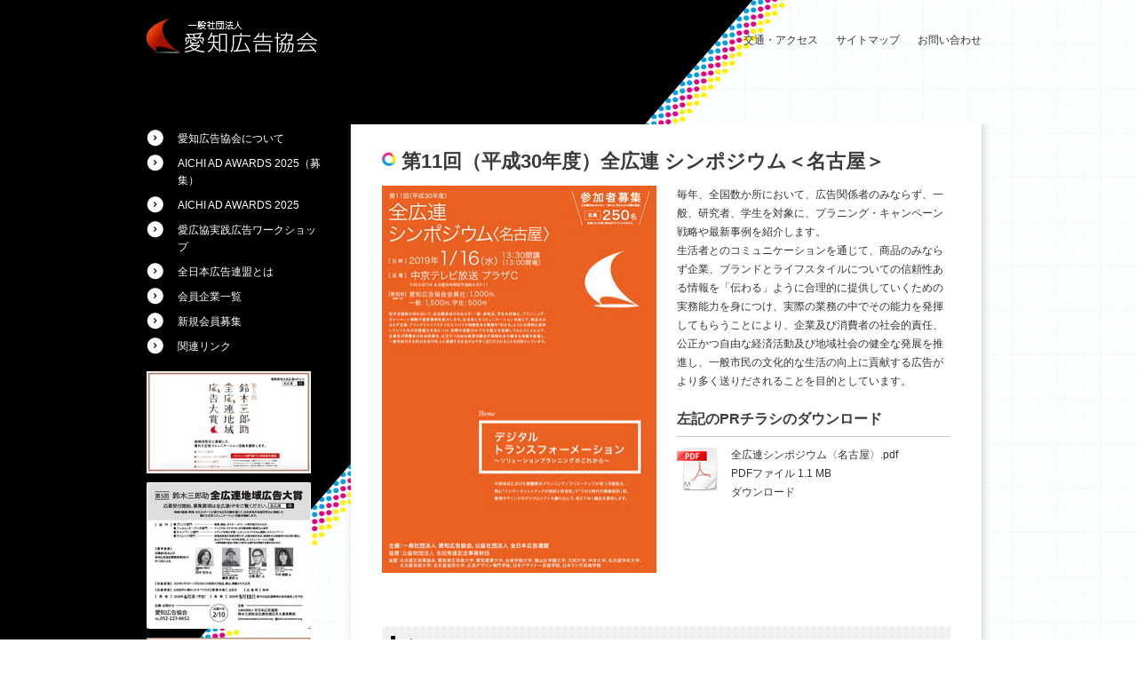

--- FILE ---
content_type: text/html; charset=UTF-8
request_url: https://www.aichi-ad.or.jp/%E5%85%A8%E5%BA%83%E9%80%A3%E3%82%B7%E3%83%B3%E3%83%9D%E3%82%B8%E3%82%A6%E3%83%A0-%E5%90%8D%E5%8F%A4%E5%B1%8B/
body_size: 14481
content:
<!DOCTYPE html>
<html lang="ja-JP"><head>
    <meta charset="utf-8"/>
    <link rel="dns-prefetch preconnect" href="https://u.jimcdn.com/" crossorigin="anonymous"/>
<link rel="dns-prefetch preconnect" href="https://assets.jimstatic.com/" crossorigin="anonymous"/>
<link rel="dns-prefetch preconnect" href="https://image.jimcdn.com" crossorigin="anonymous"/>
<meta http-equiv="X-UA-Compatible" content="IE=edge"/>
<meta name="description" content=""/>
<meta name="robots" content="index, follow, archive"/>
<meta property="st:section" content=""/>
<meta name="generator" content="Jimdo Creator"/>
<meta name="twitter:title" content="左記のPRチラシのダウンロード"/>
<meta name="twitter:description" content="毎年、全国数か所において、広告関係者のみならず、一般、研究者、学生を対象に、プラニング・キャンペーン戦略や最新事例を紹介します。 生活者とのコミュニケーションを通じて、商品のみならず企業、ブランドとライフスタイルについての信頼性ある情報を「伝わる」ように合理的に提供していくための実務能力を身につけ、実際の業務の中でその能力を発揮してもらうことにより、企業及び消費者の社会的責任、公正かつ自由な経済活動及び地域社会の健全な発展を推進し、一般市民の文化的な生活の向上に貢献する広告がより多く送りだされることを目的としています。"/>
<meta name="twitter:card" content="summary_large_image"/>
<meta property="og:url" content="http://www.aichi-ad.or.jp/全広連シンポジウム-名古屋/"/>
<meta property="og:title" content="左記のPRチラシのダウンロード"/>
<meta property="og:description" content="毎年、全国数か所において、広告関係者のみならず、一般、研究者、学生を対象に、プラニング・キャンペーン戦略や最新事例を紹介します。 生活者とのコミュニケーションを通じて、商品のみならず企業、ブランドとライフスタイルについての信頼性ある情報を「伝わる」ように合理的に提供していくための実務能力を身につけ、実際の業務の中でその能力を発揮してもらうことにより、企業及び消費者の社会的責任、公正かつ自由な経済活動及び地域社会の健全な発展を推進し、一般市民の文化的な生活の向上に貢献する広告がより多く送りだされることを目的としています。"/>
<meta property="og:type" content="website"/>
<meta property="og:locale" content="ja_JP"/>
<meta property="og:site_name" content="一般社団法人愛知広告協会"/><title>左記のPRチラシのダウンロード - 一般社団法人愛知広告協会</title>
<link rel="icon" type="image/png" href="[data-uri]"/>
    
<link rel="canonical" href="https://www.aichi-ad.or.jp/全広連シンポジウム-名古屋/"/>

        <script src="https://assets.jimstatic.com/ckies.js.7c38a5f4f8d944ade39b.js"></script>

        <script src="https://assets.jimstatic.com/cookieControl.js.b05bf5f4339fa83b8e79.js"></script>
    <script>window.CookieControlSet.setToOff();</script>

    <style>html,body{margin:0}.hidden{display:none}.n{padding:5px}#emotion-header{position:relative}#emotion-header-logo,#emotion-header-title{position:absolute}</style>

        <link href="https://u.jimcdn.com/cms/o/s931dab6955e2f1c3/userlayout/css/main.css?t=1769170025" rel="stylesheet" type="text/css" id="jimdo_main_css"/>
    <link href="https://u.jimcdn.com/cms/o/s931dab6955e2f1c3/userlayout/css/layout.css?t=1765157262" rel="stylesheet" type="text/css" id="jimdo_layout_css"/>
    <link href="https://u.jimcdn.com/cms/o/s931dab6955e2f1c3/userlayout/css/font.css?t=1769170025" rel="stylesheet" type="text/css" id="jimdo_font_css"/>
<script>     /* <![CDATA[ */     /*!  loadCss [c]2014 @scottjehl, Filament Group, Inc.  Licensed MIT */     window.loadCSS = window.loadCss = function(e,n,t){var r,l=window.document,a=l.createElement("link");if(n)r=n;else{var i=(l.body||l.getElementsByTagName("head")[0]).childNodes;r=i[i.length-1]}var o=l.styleSheets;a.rel="stylesheet",a.href=e,a.media="only x",r.parentNode.insertBefore(a,n?r:r.nextSibling);var d=function(e){for(var n=a.href,t=o.length;t--;)if(o[t].href===n)return e.call(a);setTimeout(function(){d(e)})};return a.onloadcssdefined=d,d(function(){a.media=t||"all"}),a};     window.onloadCSS = function(n,o){n.onload=function(){n.onload=null,o&&o.call(n)},"isApplicationInstalled"in navigator&&"onloadcssdefined"in n&&n.onloadcssdefined(o)}     /* ]]> */ </script>     <script>
// <![CDATA[
onloadCSS(loadCss('https://assets.jimstatic.com/web_oldtemplate.css.8dc49693c43d235ebcc9897c3acb1dd8.css') , function() {
    this.id = 'jimdo_web_css';
});
// ]]>
</script>
<link href="https://assets.jimstatic.com/web_oldtemplate.css.8dc49693c43d235ebcc9897c3acb1dd8.css" rel="preload" as="style"/>
<noscript>
<link href="https://assets.jimstatic.com/web_oldtemplate.css.8dc49693c43d235ebcc9897c3acb1dd8.css" rel="stylesheet"/>
</noscript>
    <script>
    //<![CDATA[
        var jimdoData = {"isTestserver":false,"isLcJimdoCom":false,"isJimdoHelpCenter":false,"isProtectedPage":false,"cstok":"","cacheJsKey":"eb4c932991e4eaf741d3c68fe0b16534c237a641","cacheCssKey":"eb4c932991e4eaf741d3c68fe0b16534c237a641","cdnUrl":"https:\/\/assets.jimstatic.com\/","minUrl":"https:\/\/assets.jimstatic.com\/app\/cdn\/min\/file\/","authUrl":"https:\/\/a.jimdo.com\/","webPath":"https:\/\/www.aichi-ad.or.jp\/","appUrl":"https:\/\/a.jimdo.com\/","cmsLanguage":"ja_JP","isFreePackage":false,"mobile":false,"isDevkitTemplateUsed":false,"isTemplateResponsive":false,"websiteId":"s931dab6955e2f1c3","pageId":2448240792,"packageId":3,"shop":{"deliveryTimeTexts":{"1":"\u304a\u5c4a\u3051\u65e5\u6570\uff1a1~3\u65e5","2":"\u304a\u5c4a\u3051\u65e5\u6570\uff1a3~5\u65e5","3":"\u304a\u5c4a\u3051\u65e5\u6570\uff1a5~8\u65e5"},"checkoutButtonText":"\u8cfc\u5165","isReady":false,"currencyFormat":{"pattern":"\u00a4#,##0","convertedPattern":"$#,##0","symbols":{"GROUPING_SEPARATOR":",","DECIMAL_SEPARATOR":".","CURRENCY_SYMBOL":"\uffe5"}},"currencyLocale":"ja_JP"},"tr":{"gmap":{"searchNotFound":"\u5165\u529b\u3055\u308c\u305f\u4f4f\u6240\u306f\u5b58\u5728\u3057\u306a\u3044\u304b\u3001\u898b\u3064\u3051\u308b\u3053\u3068\u304c\u3067\u304d\u307e\u305b\u3093\u3067\u3057\u305f\u3002","routeNotFound":"\u30eb\u30fc\u30c8\u304c\u8a08\u7b97\u3067\u304d\u307e\u305b\u3093\u3067\u3057\u305f\u3002\u76ee\u7684\u5730\u304c\u9060\u3059\u304e\u308b\u304b\u660e\u78ba\u3067\u306f\u306a\u3044\u53ef\u80fd\u6027\u304c\u3042\u308a\u307e\u3059\u3002"},"shop":{"checkoutSubmit":{"next":"\u6b21\u3078","wait":"\u304a\u5f85\u3061\u304f\u3060\u3055\u3044"},"paypalError":"\u30a8\u30e9\u30fc\u304c\u767a\u751f\u3057\u307e\u3057\u305f\u3002\u518d\u5ea6\u304a\u8a66\u3057\u304f\u3060\u3055\u3044\u3002","cartBar":"\u30b7\u30e7\u30c3\u30d4\u30f3\u30b0\u30ab\u30fc\u30c8\u3092\u78ba\u8a8d","maintenance":"\u7533\u3057\u8a33\u3054\u3056\u3044\u307e\u305b\u3093\u3001\u30e1\u30f3\u30c6\u30ca\u30f3\u30b9\u4e2d\u306e\u305f\u3081\u4e00\u6642\u7684\u306b\u30b7\u30e7\u30c3\u30d7\u304c\u5229\u7528\u3067\u304d\u307e\u305b\u3093\u3002\u3054\u8ff7\u60d1\u3092\u304a\u304b\u3051\u3057\u7533\u3057\u8a33\u3054\u3056\u3044\u307e\u305b\u3093\u304c\u3001\u304a\u6642\u9593\u3092\u3042\u3051\u3066\u518d\u5ea6\u304a\u8a66\u3057\u304f\u3060\u3055\u3044\u3002","addToCartOverlay":{"productInsertedText":"\u30ab\u30fc\u30c8\u306b\u5546\u54c1\u304c\u8ffd\u52a0\u3055\u308c\u307e\u3057\u305f","continueShoppingText":"\u8cb7\u3044\u7269\u3092\u7d9a\u3051\u308b","reloadPageText":"\u66f4\u65b0"},"notReadyText":"\u3053\u3061\u3089\u306e\u30b7\u30e7\u30c3\u30d7\u306f\u73fe\u5728\u6e96\u5099\u4e2d\u306e\u305f\u3081\u3054\u5229\u7528\u3044\u305f\u3060\u3051\u307e\u305b\u3093\u3002\u30b7\u30e7\u30c3\u30d7\u30aa\u30fc\u30ca\u30fc\u306f\u4ee5\u4e0b\u3092\u3054\u78ba\u8a8d\u304f\u3060\u3055\u3044\u3002https:\/\/help.jimdo.com\/hc\/ja\/articles\/115005521583","numLeftText":"\u73fe\u5728\u3053\u306e\u5546\u54c1\u306f {:num} \u307e\u3067\u8cfc\u5165\u3067\u304d\u307e\u3059\u3002","oneLeftText":"\u3053\u306e\u5546\u54c1\u306e\u5728\u5eab\u306f\u6b8b\u308a1\u70b9\u3067\u3059"},"common":{"timeout":"\u30a8\u30e9\u30fc\u304c\u767a\u751f\u3044\u305f\u3057\u307e\u3057\u305f\u3002\u5f8c\u307b\u3069\u518d\u5b9f\u884c\u3057\u3066\u304f\u3060\u3055\u3044\u3002"},"form":{"badRequest":"\u30a8\u30e9\u30fc\u304c\u767a\u751f\u3057\u307e\u3057\u305f\u3002\u5f8c\u307b\u3069\u6539\u3081\u3066\u304a\u8a66\u3057\u304f\u3060\u3055\u3044\u3002"}},"jQuery":"jimdoGen002","isJimdoMobileApp":false,"bgConfig":null,"bgFullscreen":null,"responsiveBreakpointLandscape":767,"responsiveBreakpointPortrait":480,"copyableHeadlineLinks":false,"tocGeneration":false,"googlemapsConsoleKey":false,"loggingForAnalytics":false,"loggingForPredefinedPages":false,"isFacebookPixelIdEnabled":false,"userAccountId":"1ebe3e25-6d04-4b49-b80e-ab2f789f5b1d","dmp":{"typesquareFontApiKey":"4L6CCYWjET8%3D","typesquareFontApiScriptUrl":"\/\/code.typesquare.com\/static\/4L6CCYWjET8%253D\/ts105.js","typesquareFontsAvailable":true}};
    // ]]>
</script>

     <script> (function(window) { 'use strict'; var regBuff = window.__regModuleBuffer = []; var regModuleBuffer = function() { var args = [].slice.call(arguments); regBuff.push(args); }; if (!window.regModule) { window.regModule = regModuleBuffer; } })(window); </script>
    <script src="https://assets.jimstatic.com/web.js.58bdb3da3da85b5697c0.js" async="true"></script>
    <script src="https://assets.jimstatic.com/at.js.62588d64be2115a866ce.js"></script>
        <script src="https://u.jimcdn.com/cms/o/s931dab6955e2f1c3/userlayout/js/dd-belatedpng.js?t=1369111176"></script>
                <script src="https://u.jimcdn.com/cms/o/s931dab6955e2f1c3/userlayout/js/jquery-1-8-3-min.js?t=1385950566"></script>
                <script src="https://u.jimcdn.com/cms/o/s931dab6955e2f1c3/userlayout/js/jquery-easing-1-3-pack.js?t=1385950215"></script>
                <script src="https://u.jimcdn.com/cms/o/s931dab6955e2f1c3/userlayout/js/jquery-fancybox-1-3-4-pack.js?t=1385950228"></script>
                <script src="https://u.jimcdn.com/cms/o/s931dab6955e2f1c3/userlayout/js/jquery-mousewheel-3-0-4-pack.js?t=1385950234"></script>
                <script src="https://u.jimcdn.com/cms/o/s931dab6955e2f1c3/userlayout/js/z-load.js?t=1369112047"></script>
        <meta name="google-site-verification" content="1TcZhVh4N6aWq1080d-grG7lChoAGkUaWojsLvGLiOs"/>

<script type="text/javascript">
//<![CDATA[

$(function(){
    // ポップアップ
    $(".fancybox").fancybox({
        'padding':20,
        'titleShow':false
    });

    // youtubeをポップアップ
    $("a.youtube").fancybox({
        'type'          : 'iframe',
        'titlePosition' : 'inside',
        'transitionIn'  : 'elastic',
        'transitionOut' : 'elastic',
        'width'         : 640,
        'height'        : 390
    });


    // スムーススクロール
    $('a[href^=#]').click(function() {
        var speed = 400; // ミリ秒
        var href= $(this).attr("href");
        var target = $(href == "#" || href == "" ? 'html' : href);
        var position = target.offset().top;
        $('body,html').animate({scrollTop:position}, speed, 'swing');
            return false;
        });
    });

//]]>
</script>
    
</head>

<body class="body cc-page cc-pagemode-default cc-content-parent" id="page-2448240792">

<div id="cc-inner" class="cc-content-parent"><div class="header" id="hGlobalHeader">
    <!--  <div id="dTagline">
        おかげさまで、創立70周年。
    </div> -->

    <h1>
        <a href="http://www.aichi-ad.or.jp"><img src="https://u.jimcdn.com/cms/o/s931dab6955e2f1c3/userlayout/img/logo.gif?t=1377247249" alt="一般社団法人 愛知広告協会"/></a>
    </h1>

    <div id="dHeaderNav">
        <ul>
            <li>
                <a href="http://www.aichi-ad.or.jp/%E4%BA%A4%E9%80%9A-%E3%82%A2%E3%82%AF%E3%82%BB%E3%82%B9/">交通・アクセス</a>
            </li>

            <li>
                <a href="http://www.aichi-ad.or.jp/%E3%82%B5%E3%82%A4%E3%83%88%E3%83%9E%E3%83%83%E3%83%97/">サイトマップ</a>
            </li>

            <li>
                <a href="http://www.aichi-ad.or.jp/%E3%81%8A%E5%95%8F%E3%81%84%E5%90%88%E3%82%8F%E3%81%9B/">お問い合わせ</a>
            </li>
        </ul>
    </div>
</div>

<div id="dMain" class="cc-content-parent">
    <div id="dLeftContents">
        <div class="nav" id="nGlobalNav">
            <div data-container="navigation"><div class="j-nav-variant-standard"><ul id="mainNav1" class="mainNav1"><li id="cc-nav-view-1591144192"><a href="/" class="level_1"><span>愛知広告協会について</span></a></li><li id="cc-nav-view-2499242192"><a href="/aichi-ad-awards-2025-募集/" class="level_1"><span>AICHI AD AWARDS 2025（募集）</span></a></li><li id="cc-nav-view-2522029592"><a href="/aichi-ad-awards-2025/" class="level_1"><span>AICHI AD AWARDS 2025</span></a></li><li id="cc-nav-view-2514196392"><a href="/愛広協実践広告ワークショップ/" class="level_1"><span>愛広協実践広告ワークショップ</span></a></li><li id="cc-nav-view-1606855492"><a href="/全日本広告連盟とは/" class="level_1"><span>全日本広告連盟とは</span></a></li><li id="cc-nav-view-1591801492"><a href="/会員企業一覧/" class="level_1"><span>会員企業一覧</span></a></li><li id="cc-nav-view-1591801592"><a href="/新規会員募集/" class="level_1"><span>新規会員募集</span></a></li><li id="cc-nav-view-1591801692"><a href="/関連リンク/" class="level_1"><span>関連リンク</span></a></li></ul></div></div>
        </div>
        <!-- //nGlobalNav -->
        <div data-container="sidebar"><div id="cc-matrix-1958166892"><div id="cc-m-14516472792" class="j-module n j-imageSubtitle "><figure class="cc-imagewrapper cc-m-image-align-1 cc-m-width-maxed">
<a href="https://www.ad-zenkoren.org/activity/kenshoukatsudou.html" target="_blank"><img srcset="https://image.jimcdn.com/cdn-cgi/image/width=185%2Cheight=10000%2Cfit=contain%2Cformat=jpg%2C/app/cms/storage/image/path/s931dab6955e2f1c3/image/i40b4d4245a514d7b/version/1768544312/image.jpg 185w, https://image.jimcdn.com/cdn-cgi/image/width=320%2Cheight=10000%2Cfit=contain%2Cformat=jpg%2C/app/cms/storage/image/path/s931dab6955e2f1c3/image/i40b4d4245a514d7b/version/1768544312/image.jpg 320w, https://image.jimcdn.com/cdn-cgi/image/width=370%2Cheight=10000%2Cfit=contain%2Cformat=jpg%2C/app/cms/storage/image/path/s931dab6955e2f1c3/image/i40b4d4245a514d7b/version/1768544312/image.jpg 370w" sizes="(min-width: 185px) 185px, 100vw" id="cc-m-imagesubtitle-image-14516472792" src="https://image.jimcdn.com/cdn-cgi/image/width=185%2Cheight=10000%2Cfit=contain%2Cformat=jpg%2C/app/cms/storage/image/path/s931dab6955e2f1c3/image/i40b4d4245a514d7b/version/1768544312/image.jpg" alt="" class="" data-src-width="3024" data-src-height="1890" data-src="https://image.jimcdn.com/cdn-cgi/image/width=185%2Cheight=10000%2Cfit=contain%2Cformat=jpg%2C/app/cms/storage/image/path/s931dab6955e2f1c3/image/i40b4d4245a514d7b/version/1768544312/image.jpg" data-image-id="9082933792"/></a>    

</figure>

<div class="cc-clear"></div>
<script id="cc-m-reg-14516472792">// <![CDATA[

    window.regModule("module_imageSubtitle", {"data":{"imageExists":true,"hyperlink":"https:\/\/www.ad-zenkoren.org\/activity\/kenshoukatsudou.html","hyperlink_target":"_blank","hyperlinkAsString":"https:\/\/www.ad-zenkoren.org\/activity\/kenshoukatsudou.html","pinterest":"0","id":14516472792,"widthEqualsContent":"1","resizeWidth":"185","resizeHeight":116},"id":14516472792});
// ]]>
</script></div><div id="cc-m-14516472992" class="j-module n j-imageSubtitle "><figure class="cc-imagewrapper cc-m-image-align-1 cc-m-width-maxed">
<a href="https://www.ad-zenkoren.org/activity/pdf/suzuki_entryguideline05_0115.pdf" target="_blank"><img srcset="https://image.jimcdn.com/cdn-cgi/image/width=185%2Cheight=10000%2Cfit=contain%2Cformat=jpg%2C/app/cms/storage/image/path/s931dab6955e2f1c3/image/i37e41f3959119b61/version/1768544395/image.jpg 185w, https://image.jimcdn.com/cdn-cgi/image/width=320%2Cheight=10000%2Cfit=contain%2Cformat=jpg%2C/app/cms/storage/image/path/s931dab6955e2f1c3/image/i37e41f3959119b61/version/1768544395/image.jpg 320w, https://image.jimcdn.com/cdn-cgi/image/width=370%2Cheight=10000%2Cfit=contain%2Cformat=jpg%2C/app/cms/storage/image/path/s931dab6955e2f1c3/image/i37e41f3959119b61/version/1768544395/image.jpg 370w" sizes="(min-width: 185px) 185px, 100vw" id="cc-m-imagesubtitle-image-14516472992" src="https://image.jimcdn.com/cdn-cgi/image/width=185%2Cheight=10000%2Cfit=contain%2Cformat=jpg%2C/app/cms/storage/image/path/s931dab6955e2f1c3/image/i37e41f3959119b61/version/1768544395/image.jpg" alt="" class="" data-src-width="1154" data-src-height="1035" data-src="https://image.jimcdn.com/cdn-cgi/image/width=185%2Cheight=10000%2Cfit=contain%2Cformat=jpg%2C/app/cms/storage/image/path/s931dab6955e2f1c3/image/i37e41f3959119b61/version/1768544395/image.jpg" data-image-id="9082933992"/></a>    

</figure>

<div class="cc-clear"></div>
<script id="cc-m-reg-14516472992">// <![CDATA[

    window.regModule("module_imageSubtitle", {"data":{"imageExists":true,"hyperlink":"https:\/\/www.ad-zenkoren.org\/activity\/pdf\/suzuki_entryguideline05_0115.pdf","hyperlink_target":"_blank","hyperlinkAsString":"https:\/\/www.ad-zenkoren.org\/activity\/pdf\/suzuki_entryguideline05_0115.pdf","pinterest":"0","id":14516472992,"widthEqualsContent":"1","resizeWidth":"185","resizeHeight":166},"id":14516472992});
// ]]>
</script></div><div id="cc-m-14515997192" class="j-module n j-imageSubtitle "><figure class="cc-imagewrapper cc-m-image-align-1 cc-m-width-maxed">
<a href="https://www.aichi-ad.or.jp/愛広協実践広告ワークショップ/" target="_blank"><img srcset="https://image.jimcdn.com/cdn-cgi/image/width=185%2Cheight=10000%2Cfit=contain%2Cformat=jpg%2C/app/cms/storage/image/path/s931dab6955e2f1c3/image/id6f3ef5ec9cd9652/version/1768353440/image.jpg 185w, https://image.jimcdn.com/cdn-cgi/image/width=320%2Cheight=10000%2Cfit=contain%2Cformat=jpg%2C/app/cms/storage/image/path/s931dab6955e2f1c3/image/id6f3ef5ec9cd9652/version/1768353440/image.jpg 320w, https://image.jimcdn.com/cdn-cgi/image/width=370%2Cheight=10000%2Cfit=contain%2Cformat=jpg%2C/app/cms/storage/image/path/s931dab6955e2f1c3/image/id6f3ef5ec9cd9652/version/1768353440/image.jpg 370w" sizes="(min-width: 185px) 185px, 100vw" id="cc-m-imagesubtitle-image-14515997192" src="https://image.jimcdn.com/cdn-cgi/image/width=185%2Cheight=10000%2Cfit=contain%2Cformat=jpg%2C/app/cms/storage/image/path/s931dab6955e2f1c3/image/id6f3ef5ec9cd9652/version/1768353440/image.jpg" alt="" class="" data-src-width="901" data-src-height="694" data-src="https://image.jimcdn.com/cdn-cgi/image/width=185%2Cheight=10000%2Cfit=contain%2Cformat=jpg%2C/app/cms/storage/image/path/s931dab6955e2f1c3/image/id6f3ef5ec9cd9652/version/1768353440/image.jpg" data-image-id="9082634792"/></a>    

</figure>

<div class="cc-clear"></div>
<script id="cc-m-reg-14515997192">// <![CDATA[

    window.regModule("module_imageSubtitle", {"data":{"imageExists":true,"hyperlink":"https:\/\/www.aichi-ad.or.jp\/%E6%84%9B%E5%BA%83%E5%8D%94%E5%AE%9F%E8%B7%B5%E5%BA%83%E5%91%8A%E3%83%AF%E3%83%BC%E3%82%AF%E3%82%B7%E3%83%A7%E3%83%83%E3%83%97\/","hyperlink_target":"_blank","hyperlinkAsString":"https:\/\/www.aichi-ad.or.jp\/%E6%84%9B%E5%BA%83%E5%8D%94%E5%AE%9F%E8%B7%B5%E5%BA%83%E5%91%8A%E3%83%AF%E3%83%BC%E3%82%AF%E3%82%B7%E3%83%A7%E3%83%83%E3%83%97\/","pinterest":"0","id":14515997192,"widthEqualsContent":"1","resizeWidth":"185","resizeHeight":143},"id":14515997192});
// ]]>
</script></div><div id="cc-m-14517345492" class="j-module n j-imageSubtitle "><figure class="cc-imagewrapper cc-m-image-align-1 cc-m-width-maxed">
<a href="https://www.ad-zenkoren.org/activity/pdf/flyer_r7koukokudaigaku.pdf" target="_blank"><img srcset="https://image.jimcdn.com/cdn-cgi/image/width=185%2Cheight=10000%2Cfit=contain%2Cformat=jpg%2C/app/cms/storage/image/path/s931dab6955e2f1c3/image/i6da441440113ecc7/version/1768956736/image.jpg 185w, https://image.jimcdn.com/cdn-cgi/image/width=320%2Cheight=10000%2Cfit=contain%2Cformat=jpg%2C/app/cms/storage/image/path/s931dab6955e2f1c3/image/i6da441440113ecc7/version/1768956736/image.jpg 320w, https://image.jimcdn.com/cdn-cgi/image/width=370%2Cheight=10000%2Cfit=contain%2Cformat=jpg%2C/app/cms/storage/image/path/s931dab6955e2f1c3/image/i6da441440113ecc7/version/1768956736/image.jpg 370w" sizes="(min-width: 185px) 185px, 100vw" id="cc-m-imagesubtitle-image-14517345492" src="https://image.jimcdn.com/cdn-cgi/image/width=185%2Cheight=10000%2Cfit=contain%2Cformat=jpg%2C/app/cms/storage/image/path/s931dab6955e2f1c3/image/i6da441440113ecc7/version/1768956736/image.jpg" alt="" class="" data-src-width="1920" data-src-height="1080" data-src="https://image.jimcdn.com/cdn-cgi/image/width=185%2Cheight=10000%2Cfit=contain%2Cformat=jpg%2C/app/cms/storage/image/path/s931dab6955e2f1c3/image/i6da441440113ecc7/version/1768956736/image.jpg" data-image-id="9083482692"/></a>    

</figure>

<div class="cc-clear"></div>
<script id="cc-m-reg-14517345492">// <![CDATA[

    window.regModule("module_imageSubtitle", {"data":{"imageExists":true,"hyperlink":"https:\/\/www.ad-zenkoren.org\/activity\/pdf\/flyer_r7koukokudaigaku.pdf","hyperlink_target":"_blank","hyperlinkAsString":"https:\/\/www.ad-zenkoren.org\/activity\/pdf\/flyer_r7koukokudaigaku.pdf","pinterest":"0","id":14517345492,"widthEqualsContent":"1","resizeWidth":"185","resizeHeight":105},"id":14517345492});
// ]]>
</script></div><div id="cc-m-14493313692" class="j-module n j-imageSubtitle "><figure class="cc-imagewrapper cc-m-image-align-1">
<a href="https://j-naming-award.jp/" target="_blank"><img srcset="https://image.jimcdn.com/cdn-cgi/image/width=185%2Cheight=10000%2Cfit=contain%2Cformat=jpg%2C/app/cms/storage/image/path/s931dab6955e2f1c3/image/i667aef24f44953fd/version/1758505887/image.jpg 185w, https://image.jimcdn.com/cdn-cgi/image/width=320%2Cheight=10000%2Cfit=contain%2Cformat=jpg%2C/app/cms/storage/image/path/s931dab6955e2f1c3/image/i667aef24f44953fd/version/1758505887/image.jpg 320w, https://image.jimcdn.com/cdn-cgi/image/width=370%2Cheight=10000%2Cfit=contain%2Cformat=jpg%2C/app/cms/storage/image/path/s931dab6955e2f1c3/image/i667aef24f44953fd/version/1758505887/image.jpg 370w" sizes="(min-width: 185px) 185px, 100vw" id="cc-m-imagesubtitle-image-14493313692" src="https://image.jimcdn.com/cdn-cgi/image/width=185%2Cheight=10000%2Cfit=contain%2Cformat=jpg%2C/app/cms/storage/image/path/s931dab6955e2f1c3/image/i667aef24f44953fd/version/1758505887/image.jpg" alt="" class="" data-src-width="1000" data-src-height="1000" data-src="https://image.jimcdn.com/cdn-cgi/image/width=185%2Cheight=10000%2Cfit=contain%2Cformat=jpg%2C/app/cms/storage/image/path/s931dab6955e2f1c3/image/i667aef24f44953fd/version/1758505887/image.jpg" data-image-id="9068166392"/></a>    

</figure>

<div class="cc-clear"></div>
<script id="cc-m-reg-14493313692">// <![CDATA[

    window.regModule("module_imageSubtitle", {"data":{"imageExists":true,"hyperlink":"https:\/\/j-naming-award.jp\/","hyperlink_target":"_blank","hyperlinkAsString":"https:\/\/j-naming-award.jp\/","pinterest":"0","id":14493313692,"widthEqualsContent":"0","resizeWidth":"185","resizeHeight":185},"id":14493313692});
// ]]>
</script></div><div id="cc-m-14517344792" class="j-module n j-imageSubtitle "><figure class="cc-imagewrapper cc-m-image-align-1 cc-m-width-maxed">
<a href="https://aichi-ad.sakura.ne.jp/aaa2025_winner/index.html" target="_blank"><img srcset="https://image.jimcdn.com/cdn-cgi/image/width=185%2Cheight=10000%2Cfit=contain%2Cformat=jpg%2C/app/cms/storage/image/path/s931dab6955e2f1c3/image/i84af68c47b51887d/version/1768956214/image.jpg 185w, https://image.jimcdn.com/cdn-cgi/image/width=320%2Cheight=10000%2Cfit=contain%2Cformat=jpg%2C/app/cms/storage/image/path/s931dab6955e2f1c3/image/i84af68c47b51887d/version/1768956214/image.jpg 320w, https://image.jimcdn.com/cdn-cgi/image/width=370%2Cheight=10000%2Cfit=contain%2Cformat=jpg%2C/app/cms/storage/image/path/s931dab6955e2f1c3/image/i84af68c47b51887d/version/1768956214/image.jpg 370w" sizes="(min-width: 185px) 185px, 100vw" id="cc-m-imagesubtitle-image-14517344792" src="https://image.jimcdn.com/cdn-cgi/image/width=185%2Cheight=10000%2Cfit=contain%2Cformat=jpg%2C/app/cms/storage/image/path/s931dab6955e2f1c3/image/i84af68c47b51887d/version/1768956214/image.jpg" alt="" class="" data-src-width="4001" data-src-height="2251" data-src="https://image.jimcdn.com/cdn-cgi/image/width=185%2Cheight=10000%2Cfit=contain%2Cformat=jpg%2C/app/cms/storage/image/path/s931dab6955e2f1c3/image/i84af68c47b51887d/version/1768956214/image.jpg" data-image-id="9083482492"/></a>    

</figure>

<div class="cc-clear"></div>
<script id="cc-m-reg-14517344792">// <![CDATA[

    window.regModule("module_imageSubtitle", {"data":{"imageExists":true,"hyperlink":"https:\/\/aichi-ad.sakura.ne.jp\/aaa2025_winner\/index.html","hyperlink_target":"_blank","hyperlinkAsString":"https:\/\/aichi-ad.sakura.ne.jp\/aaa2025_winner\/index.html","pinterest":"0","id":14517344792,"widthEqualsContent":"1","resizeWidth":"185","resizeHeight":105},"id":14517344792});
// ]]>
</script></div><div id="cc-m-12424485792" class="j-module n j-imageSubtitle "><figure class="cc-imagewrapper cc-m-image-align-1 cc-m-width-maxed">
<a href="/aichi-ad-awards-2025/"><img srcset="https://image.jimcdn.com/cdn-cgi/image//app/cms/storage/image/path/s931dab6955e2f1c3/image/ifbb97bd2b7b1f22c/version/1752130756/image.jpg 185w" sizes="(min-width: 185px) 185px, 100vw" id="cc-m-imagesubtitle-image-12424485792" src="https://image.jimcdn.com/cdn-cgi/image//app/cms/storage/image/path/s931dab6955e2f1c3/image/ifbb97bd2b7b1f22c/version/1752130756/image.jpg" alt="" class="" data-src-width="185" data-src-height="85" data-src="https://image.jimcdn.com/cdn-cgi/image//app/cms/storage/image/path/s931dab6955e2f1c3/image/ifbb97bd2b7b1f22c/version/1752130756/image.jpg" data-image-id="8006529792"/></a>    

</figure>

<div class="cc-clear"></div>
<script id="cc-m-reg-12424485792">// <![CDATA[

    window.regModule("module_imageSubtitle", {"data":{"imageExists":true,"hyperlink":"\/app\/s931dab6955e2f1c3\/pa549fb6cf907201c\/","hyperlink_target":"","hyperlinkAsString":"AICHI AD AWARDS 2025","pinterest":"0","id":12424485792,"widthEqualsContent":"1","resizeWidth":185,"resizeHeight":85},"id":12424485792});
// ]]>
</script></div><div id="cc-m-12966170392" class="j-module n j-imageSubtitle "><figure class="cc-imagewrapper cc-m-image-align-1 cc-m-width-maxed">
<a href="https://www.aichi-ad.or.jp/愛広協実践広告ワークショップ/第12回/" target="_blank"><img srcset="https://image.jimcdn.com/cdn-cgi/image/width=185%2Cheight=10000%2Cfit=contain%2Cformat=jpg%2C/app/cms/storage/image/path/s931dab6955e2f1c3/image/i4e31e58fd6001239/version/1768956367/image.jpg 185w, https://image.jimcdn.com/cdn-cgi/image//app/cms/storage/image/path/s931dab6955e2f1c3/image/i4e31e58fd6001239/version/1768956367/image.jpg 195w" sizes="(min-width: 185px) 185px, 100vw" id="cc-m-imagesubtitle-image-12966170392" src="https://image.jimcdn.com/cdn-cgi/image/width=185%2Cheight=10000%2Cfit=contain%2Cformat=jpg%2C/app/cms/storage/image/path/s931dab6955e2f1c3/image/i4e31e58fd6001239/version/1768956367/image.jpg" alt="" class="" data-src-width="195" data-src-height="90" data-src="https://image.jimcdn.com/cdn-cgi/image/width=185%2Cheight=10000%2Cfit=contain%2Cformat=jpg%2C/app/cms/storage/image/path/s931dab6955e2f1c3/image/i4e31e58fd6001239/version/1768956367/image.jpg" data-image-id="8262262592"/></a>    

</figure>

<div class="cc-clear"></div>
<script id="cc-m-reg-12966170392">// <![CDATA[

    window.regModule("module_imageSubtitle", {"data":{"imageExists":true,"hyperlink":"https:\/\/www.aichi-ad.or.jp\/%E6%84%9B%E5%BA%83%E5%8D%94%E5%AE%9F%E8%B7%B5%E5%BA%83%E5%91%8A%E3%83%AF%E3%83%BC%E3%82%AF%E3%82%B7%E3%83%A7%E3%83%83%E3%83%97\/%E7%AC%AC12%E5%9B%9E\/","hyperlink_target":"_blank","hyperlinkAsString":"https:\/\/www.aichi-ad.or.jp\/%E6%84%9B%E5%BA%83%E5%8D%94%E5%AE%9F%E8%B7%B5%E5%BA%83%E5%91%8A%E3%83%AF%E3%83%BC%E3%82%AF%E3%82%B7%E3%83%A7%E3%83%83%E3%83%97\/%E7%AC%AC12%E5%9B%9E\/","pinterest":"0","id":12966170392,"widthEqualsContent":"1","resizeWidth":"185","resizeHeight":86},"id":12966170392});
// ]]>
</script></div></div></div>
    </div>
    <!-- //dLeftContents -->

    <div id="dMainColumn" class="PngBg cc-content-parent">
        <!-- <div class="dHeadingImg">
        </div> -->

        <div id="dMainColumn-inner" class="PngBg cc-content-parent">
            <div id="content_area" data-container="content"><div id="content_start"></div>
        
        <div id="cc-matrix-3775650492"><div id="cc-m-13455164292" class="j-module n j-htmlCode "><h1>
    第11回（平成30年度）全広連 シンポジウム＜名古屋＞
</h1></div><div id="cc-m-13455164392" class="j-module n j-hgrid ">    <div class="cc-m-hgrid-column" style="width: 49%;">
        <div id="cc-matrix-3775650592"><div id="cc-m-13455164492" class="j-module n j-imageSubtitle "><figure class="cc-imagewrapper cc-m-image-align-1 cc-m-width-maxed">
<img srcset="https://image.jimcdn.com/cdn-cgi/image/width=309%2Cheight=10000%2Cfit=contain%2Cformat=jpg%2C/app/cms/storage/image/path/s931dab6955e2f1c3/image/id77c3931c1525d86/version/1544785953/image.jpg 309w, https://image.jimcdn.com/cdn-cgi/image/width=320%2Cheight=10000%2Cfit=contain%2Cformat=jpg%2C/app/cms/storage/image/path/s931dab6955e2f1c3/image/id77c3931c1525d86/version/1544785953/image.jpg 320w, https://image.jimcdn.com/cdn-cgi/image//app/cms/storage/image/path/s931dab6955e2f1c3/image/id77c3931c1525d86/version/1544785953/image.jpg 595w" sizes="(min-width: 309px) 309px, 100vw" id="cc-m-imagesubtitle-image-13455164492" src="https://image.jimcdn.com/cdn-cgi/image/width=309%2Cheight=10000%2Cfit=contain%2Cformat=jpg%2C/app/cms/storage/image/path/s931dab6955e2f1c3/image/id77c3931c1525d86/version/1544785953/image.jpg" alt="" class="" data-src-width="595" data-src-height="842" data-src="https://image.jimcdn.com/cdn-cgi/image/width=309%2Cheight=10000%2Cfit=contain%2Cformat=jpg%2C/app/cms/storage/image/path/s931dab6955e2f1c3/image/id77c3931c1525d86/version/1544785953/image.jpg" data-image-id="8487216592"/>    

</figure>

<div class="cc-clear"></div>
<script id="cc-m-reg-13455164492">// <![CDATA[

    window.regModule("module_imageSubtitle", {"data":{"imageExists":true,"hyperlink":"","hyperlink_target":"","hyperlinkAsString":"","pinterest":"0","id":13455164492,"widthEqualsContent":"1","resizeWidth":"309","resizeHeight":438},"id":13455164492});
// ]]>
</script></div></div>    </div>
            <div class="cc-m-hgrid-separator" data-display="cms-only"><div></div></div>
        <div class="cc-m-hgrid-column last" style="width: 49%;">
        <div id="cc-matrix-3775650692"><div id="cc-m-13455164592" class="j-module n j-text "><p>
    毎年、全国数か所において、広告関係者のみならず、一般、研究者、学生を対象に、プラニング・キャンペーン戦略や最新事例を紹介します。<br/>
    生活者とのコミュニケーションを通じて、商品のみならず企業、ブランドとライフスタイルについての信頼性ある情報を「伝わる」ように合理的に提供していくための実務能力を身につけ、実際の業務の中でその能力を発揮してもらうことにより、企業及び消費者の社会的責任、公正かつ自由な経済活動及び地域社会の健全な発展を推進し、一般市民の文化的な生活の向上に貢献する広告がより多く送りだされることを目的としています。
</p></div><div id="cc-m-13455164692" class="j-module n j-header "><h3 class="" id="cc-m-header-13455164692">左記のPRチラシのダウンロード</h3></div><div id="cc-m-13455164792" class="j-module n j-downloadDocument "><div class="clearover">
    <div class="leftDownload">
        
        <a class="j-m-dowload" href="/app/download/13455164792/%E5%85%A8%E5%BA%83%E9%80%A3%E3%82%B7%E3%83%B3%E3%83%9D%E3%82%B8%E3%82%A6%E3%83%A0%E3%80%88%E5%90%8D%E5%8F%A4%E5%B1%8B%E3%80%89.pdf?t=1545014561" onclick="_gaq.push(['a._trackPageview', '/app/download/13455164792/%E5%85%A8%E5%BA%83%E9%80%A3%E3%82%B7%E3%83%B3%E3%83%9D%E3%82%B8%E3%82%A6%E3%83%A0%E3%80%88%E5%90%8D%E5%8F%A4%E5%B1%8B%E3%80%89.pdf']);">            <img src="https://assets.jimstatic.com/s/img/cc/icons/pdf.png" width="51" height="51" class="downloadImage" alt="ダウンロード"/>
                </a>
            </div>
    
    <div data-name="download-description" class="rightDownload">
        
        
                    <div class="cc-m-download-file">
                <div class="cc-m-download-file-name">全広連シンポジウム〈名古屋〉.pdf</div>
                <div class="cc-m-download-file-info">
                    <span class="cc-m-download-file-type">PDFファイル</span>
                    <span class="cc-m-download-file-size">1.1 MB</span>
                </div>
                <div class="cc-m-download-file-link"><a href="/app/download/13455164792/%E5%85%A8%E5%BA%83%E9%80%A3%E3%82%B7%E3%83%B3%E3%83%9D%E3%82%B8%E3%82%A6%E3%83%A0%E3%80%88%E5%90%8D%E5%8F%A4%E5%B1%8B%E3%80%89.pdf?t=1545014561" onclick="_gaq.push(['a._trackPageview', '/app/download/13455164792/%E5%85%A8%E5%BA%83%E9%80%A3%E3%82%B7%E3%83%B3%E3%83%9D%E3%82%B8%E3%82%A6%E3%83%A0%E3%80%88%E5%90%8D%E5%8F%A4%E5%B1%8B%E3%80%89.pdf']);" class="cc-m-download-link">ダウンロード</a></div>
            </div>
            </div>

    
    </div>
<script id="cc-m-reg-13455164792">// <![CDATA[

    window.regModule("module_downloadDocument", {"variant":"default","selector":"#cc-m-download-13455164792","id":"13455164792","showpreview":true,"fileExists":true});
// ]]>
</script></div></div>    </div>
    
<div class="cc-m-hgrid-overlay" data-display="cms-only"></div>

<br class="cc-clear"/>

</div><div id="cc-m-13455164992" class="j-module n j-hgrid ">    <div class="cc-m-hgrid-column" style="width: 66.31%;">
        <div id="cc-matrix-3775650792"></div>    </div>
            <div class="cc-m-hgrid-separator" data-display="cms-only"><div></div></div>
        <div class="cc-m-hgrid-column last" style="width: 31.68%;">
        <div id="cc-matrix-3775650892"></div>    </div>
    
<div class="cc-m-hgrid-overlay" data-display="cms-only"></div>

<br class="cc-clear"/>

</div><div id="cc-m-13455165092" class="j-module n j-spacing "><div class="cc-m-spacing-wrapper">

    <div class="cc-m-spacer" style="height: 20px;">
    
</div>

    </div>
</div><div id="cc-m-13455165192" class="j-module n j-header "><h2 class="" id="cc-m-header-13455165192">概要</h2></div><div id="cc-m-13455165292" class="j-module n j-header "><h3 class="" id="cc-m-header-13455165292">テーマ</h3></div><div id="cc-m-13455165392" class="j-module n j-htmlCode "><span style="font-size:20px;font-weight:bold">デジタルトランスフォーメーション<br/>
～ ソリューションプランニングのこれから ～</span><br/>
<br/>
中部地区における課題解決プランニング／クリエーティブが持つ可能性を、特に「インターネットメディアの現状と将来性」や「ＳＮＳ時代の情報設計」等、業務やマインドのデジタルシフトを織り込んで、考えてゆく機会を提供します。</div><div id="cc-m-13455165492" class="j-module n j-header "><h3 class="" id="cc-m-header-13455165492">日時</h3></div><div id="cc-m-13455165592" class="j-module n j-text "><p>
    2019年1月16日（水）13:30開講（13:00開場）16：00終了（予定）
</p></div><div id="cc-m-13455165692" class="j-module n j-header "><h3 class="" id="cc-m-header-13455165692">会場</h3></div><div id="cc-m-13455165792" class="j-module n j-text "><p>
    <span style="font-size: 18px;">中京テレビ放送 プラザＣ</span><br/>
    〒453-8704 名古屋市中村区平池町4-60-11
</p></div><div id="cc-m-13455165892" class="j-module n j-imageSubtitle "><figure class="cc-imagewrapper cc-m-image-align-1">
<img srcset="https://image.jimcdn.com/cdn-cgi/image//app/cms/storage/image/path/s931dab6955e2f1c3/image/i4a7abf487dad472c/version/1543802599/image.jpg 290w" sizes="(min-width: 290px) 290px, 100vw" id="cc-m-imagesubtitle-image-13455165892" src="https://image.jimcdn.com/cdn-cgi/image//app/cms/storage/image/path/s931dab6955e2f1c3/image/i4a7abf487dad472c/version/1543802599/image.jpg" alt="" class="" data-src-width="290" data-src-height="220" data-src="https://image.jimcdn.com/cdn-cgi/image//app/cms/storage/image/path/s931dab6955e2f1c3/image/i4a7abf487dad472c/version/1543802599/image.jpg" data-image-id="8487216792"/>    

</figure>

<div class="cc-clear"></div>
<script id="cc-m-reg-13455165892">// <![CDATA[

    window.regModule("module_imageSubtitle", {"data":{"imageExists":true,"hyperlink":"","hyperlink_target":"","hyperlinkAsString":"","pinterest":"0","id":13455165892,"widthEqualsContent":"0","resizeWidth":290,"resizeHeight":220},"id":13455165892});
// ]]>
</script></div><div id="cc-m-13455166192" class="j-module n j-spacing "><div class="cc-m-spacing-wrapper">

    <div class="cc-m-spacer" style="height: 20px;">
    
</div>

    </div>
</div><div id="cc-m-13455166292" class="j-module n j-header "><h2 class="" id="cc-m-header-13455166292">プログラム</h2></div><div id="cc-m-13455166392" class="j-module n j-header "><h3 class="" id="cc-m-header-13455166392">第１講座　13：30～14：20（予定）</h3></div><div id="cc-m-13455166492" class="j-module n j-text "><p>
    <span style="font-size: 18px;"><span><b>「インターネット広告の現状と未来（仮）」</b></span></span><br/>
    講師 ： 山田 大輔　氏
</p>

<p>
    ヤフー株式会社　メディアカンパニーマーケティングソリューションズ統括本部　第二営業本部長
</p></div><div id="cc-m-13455166592" class="j-module n j-hgrid ">    <div class="cc-m-hgrid-column" style="width: 27.05%;">
        <div id="cc-matrix-3775650992"><div id="cc-m-13455166692" class="j-module n j-imageSubtitle "><figure class="cc-imagewrapper cc-m-image-align-1 cc-m-width-maxed">
<img srcset="https://image.jimcdn.com/cdn-cgi/image/width=166%2Cheight=10000%2Cfit=contain%2Cformat=jpg%2C/app/cms/storage/image/path/s931dab6955e2f1c3/image/ieca9f08d84d9b676/version/1543802652/image.jpg 166w, https://image.jimcdn.com/cdn-cgi/image//app/cms/storage/image/path/s931dab6955e2f1c3/image/ieca9f08d84d9b676/version/1543802652/image.jpg 216w" sizes="(min-width: 166px) 166px, 100vw" id="cc-m-imagesubtitle-image-13455166692" src="https://image.jimcdn.com/cdn-cgi/image/width=166%2Cheight=10000%2Cfit=contain%2Cformat=jpg%2C/app/cms/storage/image/path/s931dab6955e2f1c3/image/ieca9f08d84d9b676/version/1543802652/image.jpg" alt="" class="" data-src-width="216" data-src-height="200" data-src="https://image.jimcdn.com/cdn-cgi/image/width=166%2Cheight=10000%2Cfit=contain%2Cformat=jpg%2C/app/cms/storage/image/path/s931dab6955e2f1c3/image/ieca9f08d84d9b676/version/1543802652/image.jpg" data-image-id="8487216892"/>    

</figure>

<div class="cc-clear"></div>
<script id="cc-m-reg-13455166692">// <![CDATA[

    window.regModule("module_imageSubtitle", {"data":{"imageExists":true,"hyperlink":"","hyperlink_target":"","hyperlinkAsString":"","pinterest":"0","id":13455166692,"widthEqualsContent":"1","resizeWidth":"166","resizeHeight":154},"id":13455166692});
// ]]>
</script></div></div>    </div>
            <div class="cc-m-hgrid-separator" data-display="cms-only"><div></div></div>
        <div class="cc-m-hgrid-column last" style="width: 70.94%;">
        <div id="cc-matrix-3775651092"><div id="cc-m-13455166792" class="j-module n j-text "><p>
    2004年オーバーチュア株式会社入社、大阪営業所に配属。2008年ヤフー株式会社へ転籍。西日本エリアにてウェブ広告の創成期より一貫してヤフーの広告商品の啓蒙、拡販活動に従事する。2016年東京へ異動しマーケティングソリューション領域における営業企画部門を担当する。営業戦略立案、営業支援を経験し、2018年10月、マーケティングソリューションズ統括本部第二営業本部 本部長に就任する。
</p></div><div id="cc-m-13455166892" class="j-module n j-spacing "><div class="cc-m-spacing-wrapper">

    <div class="cc-m-spacer" style="height: 10px;">
    
</div>

    </div>
</div></div>    </div>
    
<div class="cc-m-hgrid-overlay" data-display="cms-only"></div>

<br class="cc-clear"/>

</div><div id="cc-m-13455176492" class="j-module n j-header "><h3 class="" id="cc-m-header-13455176492">第2講座　14：30～15：20（予定）</h3></div><div id="cc-m-13455166992" class="j-module n j-text "><p>
    <span style="font-size: 18px;"><b>「</b><span><b>全てのメディアはデジタル化する</b></span><b>」</b></span><br/>
    講師 ： 古田 大輔　氏
</p>

<p>
    BuzzFeed Japan株式会社　BuzzFeed Japan（バズフィード・ジャパン）創刊編集長
</p></div><div id="cc-m-13455167092" class="j-module n j-hgrid ">    <div class="cc-m-hgrid-column" style="width: 27.05%;">
        <div id="cc-matrix-3775651192"><div id="cc-m-13455167192" class="j-module n j-imageSubtitle "><figure class="cc-imagewrapper cc-m-image-align-1 cc-m-width-maxed">
<img srcset="https://image.jimcdn.com/cdn-cgi/image/width=166%2Cheight=10000%2Cfit=contain%2Cformat=jpg%2C/app/cms/storage/image/path/s931dab6955e2f1c3/image/icb35f39e74fff378/version/1543802664/image.jpg 166w, https://image.jimcdn.com/cdn-cgi/image//app/cms/storage/image/path/s931dab6955e2f1c3/image/icb35f39e74fff378/version/1543802664/image.jpg 216w" sizes="(min-width: 166px) 166px, 100vw" id="cc-m-imagesubtitle-image-13455167192" src="https://image.jimcdn.com/cdn-cgi/image/width=166%2Cheight=10000%2Cfit=contain%2Cformat=jpg%2C/app/cms/storage/image/path/s931dab6955e2f1c3/image/icb35f39e74fff378/version/1543802664/image.jpg" alt="" class="" data-src-width="216" data-src-height="200" data-src="https://image.jimcdn.com/cdn-cgi/image/width=166%2Cheight=10000%2Cfit=contain%2Cformat=jpg%2C/app/cms/storage/image/path/s931dab6955e2f1c3/image/icb35f39e74fff378/version/1543802664/image.jpg" data-image-id="8487216992"/>    

</figure>

<div class="cc-clear"></div>
<script id="cc-m-reg-13455167192">// <![CDATA[

    window.regModule("module_imageSubtitle", {"data":{"imageExists":true,"hyperlink":"","hyperlink_target":"","hyperlinkAsString":"","pinterest":"0","id":13455167192,"widthEqualsContent":"1","resizeWidth":"166","resizeHeight":154},"id":13455167192});
// ]]>
</script></div></div>    </div>
            <div class="cc-m-hgrid-separator" data-display="cms-only"><div></div></div>
        <div class="cc-m-hgrid-column last" style="width: 70.94%;">
        <div id="cc-matrix-3775651292"><div id="cc-m-13455167292" class="j-module n j-text "><p>
    1977年福岡生まれ。早稲田大政治経済学部卒。2002年に朝日新聞社入社。京都総局、豊岡支局を経て、社会部で事件や災害、外国人労働者などの取材を担当したのち海外特派員に。アジア総局（バンコク）、シンガポール支局長を歴任。東京に戻ってデジタル編集に携わり、2015年10月に退社。同月、BuzzFeed
    Japanの創刊編集長に就任。日本版は2年でサイト訪問者月間2000万人、動画は月間1億5000万ビューを超える規模に急成長した。ニュースからエンターテイメントまでカバーし、動画にも取り組むグローバルなメディアにおいて、調査報道やファクトチェックにも力を入れている。共著に「フェイクと憎悪」。TBS「サンデーモーニング」やNHK「SNS英語術」などに出演。
</p></div><div id="cc-m-13455167392" class="j-module n j-spacing "><div class="cc-m-spacing-wrapper">

    <div class="cc-m-spacer" style="height: 10px;">
    
</div>

    </div>
</div></div>    </div>
    
<div class="cc-m-hgrid-overlay" data-display="cms-only"></div>

<br class="cc-clear"/>

</div><div id="cc-m-13455177192" class="j-module n j-header "><h3 class="" id="cc-m-header-13455177192">トークセッション　15：30～16：00（予定）</h3></div><div id="cc-m-13455177292" class="j-module n j-text "><p>
    𡈽橋氏をモデレーターに、講師2人によるトークセッション。
</p></div><div id="cc-m-13455167492" class="j-module n j-text "><p>
    モデレーター： 𡈽橋 通仁　氏
</p>

<p>
    株式会社電通中部支社　クリエーティブディレクター／アートディレクター
</p>

<p>
     
</p></div><div id="cc-m-13455167592" class="j-module n j-hgrid ">    <div class="cc-m-hgrid-column" style="width: 27.05%;">
        <div id="cc-matrix-3775651392"><div id="cc-m-13455167692" class="j-module n j-imageSubtitle "><figure class="cc-imagewrapper cc-m-image-align-1 cc-m-width-maxed">
<img srcset="https://image.jimcdn.com/cdn-cgi/image/width=166%2Cheight=10000%2Cfit=contain%2Cformat=jpg%2C/app/cms/storage/image/path/s931dab6955e2f1c3/image/ied2e8b4d6cbdfed9/version/1543802670/image.jpg 166w, https://image.jimcdn.com/cdn-cgi/image//app/cms/storage/image/path/s931dab6955e2f1c3/image/ied2e8b4d6cbdfed9/version/1543802670/image.jpg 216w" sizes="(min-width: 166px) 166px, 100vw" id="cc-m-imagesubtitle-image-13455167692" src="https://image.jimcdn.com/cdn-cgi/image/width=166%2Cheight=10000%2Cfit=contain%2Cformat=jpg%2C/app/cms/storage/image/path/s931dab6955e2f1c3/image/ied2e8b4d6cbdfed9/version/1543802670/image.jpg" alt="" class="" data-src-width="216" data-src-height="200" data-src="https://image.jimcdn.com/cdn-cgi/image/width=166%2Cheight=10000%2Cfit=contain%2Cformat=jpg%2C/app/cms/storage/image/path/s931dab6955e2f1c3/image/ied2e8b4d6cbdfed9/version/1543802670/image.jpg" data-image-id="8487217092"/>    

</figure>

<div class="cc-clear"></div>
<script id="cc-m-reg-13455167692">// <![CDATA[

    window.regModule("module_imageSubtitle", {"data":{"imageExists":true,"hyperlink":"","hyperlink_target":"","hyperlinkAsString":"","pinterest":"0","id":13455167692,"widthEqualsContent":"1","resizeWidth":"166","resizeHeight":154},"id":13455167692});
// ]]>
</script></div></div>    </div>
            <div class="cc-m-hgrid-separator" data-display="cms-only"><div></div></div>
        <div class="cc-m-hgrid-column last" style="width: 70.94%;">
        <div id="cc-matrix-3775651492"><div id="cc-m-13455167792" class="j-module n j-text "><p>
    名古屋の山崎デザイン事務所に10年間在籍。2008年電通中部支社入社。近年の仕事は、三和交通・TAXI WHISTLE（笛を吹けばタクシー参上！デバイス）／中京TV・乳がんキャンペーン／藤田医科大学／シヤチハタ／葵鐘会「Mother Book」／マクドナルドハウスを名大病院へ２億円募金CP／他 多数。賞歴は、カンヌライオンズ・グランプリ他、国内外で多数。カンヌ審査員等多数歴任。
</p></div><div id="cc-m-13455167892" class="j-module n j-spacing "><div class="cc-m-spacing-wrapper">

    <div class="cc-m-spacer" style="height: 10px;">
    
</div>

    </div>
</div></div>    </div>
    
<div class="cc-m-hgrid-overlay" data-display="cms-only"></div>

<br class="cc-clear"/>

</div><div id="cc-m-13455177892" class="j-module n j-spacing "><div class="cc-m-spacing-wrapper">

    <div class="cc-m-spacer" style="height: 50px;">
    
</div>

    </div>
</div><div id="cc-m-13455168192" class="j-module n j-imageSubtitle "><figure class="cc-imagewrapper cc-m-image-align-3">
<img srcset="https://image.jimcdn.com/cdn-cgi/image/width=320%2Cheight=10000%2Cfit=contain%2Cformat=jpg%2C/app/cms/storage/image/path/s931dab6955e2f1c3/image/ic3eb3fe86f9bf760/version/1543801999/image.jpg 320w, https://image.jimcdn.com/cdn-cgi/image//app/cms/storage/image/path/s931dab6955e2f1c3/image/ic3eb3fe86f9bf760/version/1543801999/image.jpg 440w" sizes="(min-width: 440px) 440px, 100vw" id="cc-m-imagesubtitle-image-13455168192" src="https://image.jimcdn.com/cdn-cgi/image//app/cms/storage/image/path/s931dab6955e2f1c3/image/ic3eb3fe86f9bf760/version/1543801999/image.jpg" alt="" class="" data-src-width="440" data-src-height="218" data-src="https://image.jimcdn.com/cdn-cgi/image//app/cms/storage/image/path/s931dab6955e2f1c3/image/ic3eb3fe86f9bf760/version/1543801999/image.jpg" data-image-id="8487217192"/>    

</figure>

<div class="cc-clear"></div>
<script id="cc-m-reg-13455168192">// <![CDATA[

    window.regModule("module_imageSubtitle", {"data":{"imageExists":true,"hyperlink":"","hyperlink_target":"","hyperlinkAsString":"","pinterest":"0","id":13455168192,"widthEqualsContent":"0","resizeWidth":440,"resizeHeight":218},"id":13455168192});
// ]]>
</script></div><div id="cc-m-13455168292" class="j-module n j-text "><p style="text-align: center;">
    <span>第7回（平成26年度）のパネル・ディスカッションの様子</span>
</p></div><div id="cc-m-13455177992" class="j-module n j-spacing "><div class="cc-m-spacing-wrapper">

    <div class="cc-m-spacer" style="height: 30px;">
    
</div>

    </div>
</div><div id="cc-m-13455168392" class="j-module n j-spacing "><div class="cc-m-spacing-wrapper">

    <div class="cc-m-spacer" style="height: 20px;">
    
</div>

    </div>
</div><div id="cc-m-13455168492" class="j-module n j-header "><h2 class="" id="cc-m-header-13455168492">詳細</h2></div><div id="cc-m-13455168592" class="j-module n j-header "><h3 class="" id="cc-m-header-13455168592">主催</h3></div><div id="cc-m-13455168692" class="j-module n j-text "><p>
    一般社団法人 愛知広告協会、公益社団法人 全日本広告連盟
</p></div><div id="cc-m-13455168792" class="j-module n j-header "><h3 class="" id="cc-m-header-13455168792">協賛</h3></div><div id="cc-m-13455168892" class="j-module n j-text "><p>
    公益財団法人 吉田秀雄記念事業財団
</p></div><div id="cc-m-13455168992" class="j-module n j-header "><h3 class="" id="cc-m-header-13455168992">後援</h3></div><div id="cc-m-13455169092" class="j-module n j-text "><p>
    名古屋広告業協会、愛知県立芸術大学、愛知産業大学、金城学院大学、椙山女学園大学、大同大学、中京大学、<br/>
    名古屋学芸大学、名古屋芸術大学、名古屋造形大学、日本デザイナー芸術学院、日本マンガ芸術学院
</p></div><div id="cc-m-13455169192" class="j-module n j-header "><h3 class="" id="cc-m-header-13455169192">参加費</h3></div><div id="cc-m-13455169292" class="j-module n j-text "><p>
    <span>有料（愛知広告協会会員社：<strong>1,000円</strong> / 一般：<strong>1,500円</strong> / 学生：<strong>500円</strong>　いずれも一人当り）</span>
</p>

<p>
    ※参加費は、当日受付にてお支払ください。
</p></div><div id="cc-m-13455169392" class="j-module n j-header "><h3 class="" id="cc-m-header-13455169392">定員</h3></div><div id="cc-m-13455169492" class="j-module n j-text "><p>
    250名
</p></div><div id="cc-m-13455169592" class="j-module n j-header "><h2 class="" id="cc-m-header-13455169592">お申込み方法</h2></div><div id="cc-m-13455169692" class="j-module n j-text "><p>
    参加には事前申し込みが必要です。（申し込み受付期間：平成30年12月3日～平成30年12月21日）
</p></div><div id="cc-m-13455178392" class="j-module n j-hgrid ">    <div class="cc-m-hgrid-column" style="width: 49%;">
        <div id="cc-matrix-3775653792"><div id="cc-m-13455178492" class="j-module n j-header "><h2 class="" id="cc-m-header-13455178492">申込方法①</h2></div><div id="cc-m-13455178692" class="j-module n j-text "><p>
    下記の申し込みボタンをクリックし、グーグルフォームに必要事項を入力し、送信してください。
</p></div><div id="cc-m-13455180192" class="j-module n j-imageSubtitle "><figure class="cc-imagewrapper cc-m-image-align-1">
<a href="https://docs.google.com/forms/d/1KuoVIDS0UkKNWK3SzypQ_Jzbn9u7sSPM2LrlFIEV_hA/edit" target="_blank"><img srcset="https://image.jimcdn.com/cdn-cgi/image/width=168%2Cheight=10000%2Cfit=contain%2Cformat=jpg%2C/app/cms/storage/image/path/s931dab6955e2f1c3/image/i6797bf05cc186cf6/version/1544073215/image.jpg 168w, https://image.jimcdn.com/cdn-cgi/image//app/cms/storage/image/path/s931dab6955e2f1c3/image/i6797bf05cc186cf6/version/1544073215/image.jpg 265w" sizes="(min-width: 168px) 168px, 100vw" id="cc-m-imagesubtitle-image-13455180192" src="https://image.jimcdn.com/cdn-cgi/image/width=168%2Cheight=10000%2Cfit=contain%2Cformat=jpg%2C/app/cms/storage/image/path/s931dab6955e2f1c3/image/i6797bf05cc186cf6/version/1544073215/image.jpg" alt="" class="" data-src-width="265" data-src-height="60" data-src="https://image.jimcdn.com/cdn-cgi/image/width=168%2Cheight=10000%2Cfit=contain%2Cformat=jpg%2C/app/cms/storage/image/path/s931dab6955e2f1c3/image/i6797bf05cc186cf6/version/1544073215/image.jpg" data-image-id="8487220392"/></a>    

</figure>

<div class="cc-clear"></div>
<script id="cc-m-reg-13455180192">// <![CDATA[

    window.regModule("module_imageSubtitle", {"data":{"imageExists":true,"hyperlink":"https:\/\/docs.google.com\/forms\/d\/1KuoVIDS0UkKNWK3SzypQ_Jzbn9u7sSPM2LrlFIEV_hA\/edit","hyperlink_target":"_blank","hyperlinkAsString":"https:\/\/docs.google.com\/forms\/d\/1KuoVIDS0UkKNWK3SzypQ_Jzbn9u7sSPM2LrlFIEV_hA\/edit","pinterest":"0","id":13455180192,"widthEqualsContent":"0","resizeWidth":"168","resizeHeight":39},"id":13455180192});
// ]]>
</script></div></div>    </div>
            <div class="cc-m-hgrid-separator" data-display="cms-only"><div></div></div>
        <div class="cc-m-hgrid-column last" style="width: 49%;">
        <div id="cc-matrix-3775653892"><div id="cc-m-13455178592" class="j-module n j-header "><h2 class="" id="cc-m-header-13455178592">申込方法②</h2></div><div id="cc-m-13455180092" class="j-module n j-text "><p>
    下記のQRコードをスマホで読み取り、グーグルフォームに必要事項を入力し、送信してください
</p></div><div id="cc-m-13455180492" class="j-module n j-imageSubtitle "><figure class="cc-imagewrapper cc-m-image-align-1">
<img srcset="https://image.jimcdn.com/cdn-cgi/image/width=90%2Cheight=10000%2Cfit=contain%2Cformat=jpg%2C/app/cms/storage/image/path/s931dab6955e2f1c3/image/i5f0d419e09874d73/version/1543803135/image.jpg 90w, https://image.jimcdn.com/cdn-cgi/image//app/cms/storage/image/path/s931dab6955e2f1c3/image/i5f0d419e09874d73/version/1543803135/image.jpg 150w" sizes="(min-width: 90px) 90px, 100vw" id="cc-m-imagesubtitle-image-13455180492" src="https://image.jimcdn.com/cdn-cgi/image/width=90%2Cheight=10000%2Cfit=contain%2Cformat=jpg%2C/app/cms/storage/image/path/s931dab6955e2f1c3/image/i5f0d419e09874d73/version/1543803135/image.jpg" alt="" class="" data-src-width="150" data-src-height="150" data-src="https://image.jimcdn.com/cdn-cgi/image/width=90%2Cheight=10000%2Cfit=contain%2Cformat=jpg%2C/app/cms/storage/image/path/s931dab6955e2f1c3/image/i5f0d419e09874d73/version/1543803135/image.jpg" data-image-id="8487221492"/>    

</figure>

<div class="cc-clear"></div>
<script id="cc-m-reg-13455180492">// <![CDATA[

    window.regModule("module_imageSubtitle", {"data":{"imageExists":true,"hyperlink":"","hyperlink_target":"","hyperlinkAsString":"","pinterest":"0","id":13455180492,"widthEqualsContent":"0","resizeWidth":"90","resizeHeight":90},"id":13455180492});
// ]]>
</script></div></div>    </div>
    
<div class="cc-m-hgrid-overlay" data-display="cms-only"></div>

<br class="cc-clear"/>

</div><div id="cc-m-13455169792" class="j-module n j-header "><h3 class="" id="cc-m-header-13455169792">締め切り</h3></div><div id="cc-m-13455169892" class="j-module n j-text "><p>
    12月21日（金）必着
</p>

<p>
    なお、定員になり次第、締め切らせていただきます。
</p>

<p>
    参加していただく方には、折り返し、受講券をお送りいたします。<br/>
    ※応募者の個人情報は、受講券の発送など当シンポジウムの運営のみに使用します。
</p></div><div id="cc-m-13455169992" class="j-module n j-header "><h3 class="" id="cc-m-header-13455169992">お問い合わせ</h3></div><div id="cc-m-13455170092" class="j-module n j-text "><p>
    一般社団法人 愛知広告協会<br/>
    〒460-0008　名古屋市中区栄2-10-19 名古屋商工会議所ビル11階<br/>
    TEL:052-223-6652
</p></div><div id="cc-m-13455170192" class="j-module n j-spacing "><div class="cc-m-spacing-wrapper">

    <div class="cc-m-spacer" style="height: 20px;">
    
</div>

    </div>
</div></div>
        
        </div>
        </div>
        <!-- //dMainColumn-inner -->
    </div>
    <!-- //dMainColumn -->
</div>
<!-- //dMain-->

<div class="footer" id="fGlobalFooter">
    <div id="contentfooter" data-container="footer">

    
    <div class="leftrow">
        <a href="//www.aichi-ad.or.jp/j/privacy">プライバシーポリシー</a>    </div>

    <div class="rightrow">
            

<span class="loggedin">
    <a rel="nofollow" id="logout" target="_top" href="https://cms.e.jimdo.com/app/cms/logout.php">
        ログアウト    </a>
    |
    <a rel="nofollow" id="edit" target="_top" href="https://a.jimdo.com/app/auth/signin/jumpcms/?page=2448240792">編集</a>
</span>
        </div>

    
</div>

    <div id="dFooterUpper">
        <div id="dFooterNav">
            <ul>
                <li>
                    <a href="http://www.aichi-ad.or.jp/%E3%83%97%E3%83%A9%E3%82%A4%E3%83%90%E3%82%B7%E3%83%BC%E3%83%9D%E3%83%AA%E3%82%B7%E3%83%BC/">プライバシーポリシー</a>
                </li>

                <li>
                    <a href="http://www.aichi-ad.or.jp/%E3%81%94%E5%88%A9%E7%94%A8%E3%81%AB%E3%81%82%E3%81%9F%E3%81%A3%E3%81%A6/">ご利用にあたって</a>
                </li>

                <li>
                    <a href="http://www.aichi-ad.or.jp/%E3%82%B5%E3%82%A4%E3%83%88%E3%83%9E%E3%83%83%E3%83%97/">サイトマップ</a>
                </li>

                <li>
                    <a href="http://www.aichi-ad.or.jp/%E3%81%8A%E5%95%8F%E3%81%84%E5%90%88%E3%82%8F%E3%81%9B/">お問い合わせ</a>
                </li>
            </ul>
        </div>
    </div>

    <div id="dFooterLower">
        <div id="dCopyRight">
            <img src="https://u.jimcdn.com/cms/o/s931dab6955e2f1c3/userlayout/img/copyright.gif?t=1369110242" alt="Copyright (C) AICHI ADVERTISEMENT All Rights Reserved."/>
        </div>
    </div>
</div></div>
    <ul class="cc-FloatingButtonBarContainer cc-FloatingButtonBarContainer-right hidden">

                    <!-- scroll to top button -->
            <li class="cc-FloatingButtonBarContainer-button-scroll">
                <a href="javascript:void(0);" title="トップへ戻る">
                    <span>トップへ戻る</span>
                </a>
            </li>
            <script>// <![CDATA[

    window.regModule("common_scrolltotop", []);
// ]]>
</script>    </ul>
    <script type="text/javascript">
//<![CDATA[
var _gaq = [];

_gaq.push(['_gat._anonymizeIp']);

if (window.CookieControl.isCookieAllowed("ga")) {
    _gaq.push(['a._setAccount', 'UA-41668713-1'],
        ['a._trackPageview']
        );

    (function() {
        var ga = document.createElement('script');
        ga.type = 'text/javascript';
        ga.async = true;
        ga.src = 'https://www.google-analytics.com/ga.js';

        var s = document.getElementsByTagName('script')[0];
        s.parentNode.insertBefore(ga, s);
    })();
}
addAutomatedTracking('creator.website', track_anon);
//]]>
</script>
    





</body>
</html>


--- FILE ---
content_type: text/css; charset=UTF-8
request_url: https://u.jimcdn.com/cms/o/s931dab6955e2f1c3/userlayout/css/layout.css?t=1765157262
body_size: 8475
content:
@charset "utf-8";
/* common.css */

/*-------------------------
---------------------*/
/*                                              */
/* a 【編集可】                                 */
/*                                              */
/*----------------------------------------------*/
div#cc-inner a { color: #333; text-decoration: none; }
div#cc-inner a:link { color: #333; text-decoration: none; }
div#cc-inner a:visited { color: #333; text-decoration: none; }
div#cc-inner a:active { text-decoration: none; }
div#cc-inner a:hover { text-decoration: none; border-bottom:1px dotted #333; }

div#cc-inner div#nGlobalNav li a{ color: #fff; text-decoration:none; }
div#cc-inner div#nGlobalNav li a:hover { border-bottom:none; }
div#cc-inner div#nGlobalNav li a:hover span{ border-bottom:1px dotted #fff; }

/* nGlobalNav active */
.current,
.parent {
	font-weight: bold;
}
/*----------------------------------------------*/
/*                                              */
/* base                                         */
/*                                              */
/*----------------------------------------------*/
html { 
	min-height:100% !important;
	height: 100% !important;
	/*IE用*/
	overflow-y:scroll !important;
}
body {
	font-family: 'ヒラギノ角ゴ Pro W3','Hiragino Kaku Gothic Pro','メイリオ',Meiryo,'ＭＳ Ｐゴシック',Osaka,sans-serif !important;
	color: #333;
	font-size: 75%;
}
body,div,dl,dt,dd,ul,ol,li,h1,h2,h3,h4,h5,h6,form,fieldset,legend,input,textarea,p,table,tr,th,td {
	margin: 0;
	padding: 0;
}
table,tr,th,td,fieldset,img {
	border: 0;
}
address,caption,th {
	font-style: normal;
	font-weight: normal;
}
ul li {
	list-style: none;
}
caption,th {
	text-align: left;
}
h1,h2,h3,h4,h5,h6 {
	font-size: 1em;
	font-weight: normal;
}
sup {
	vertical-align: text-top;
	line-height: 1;
}
sub {
	vertical-align: text-bottom;
	line-height: 1;
}

div#dMainColumn h1,
div#dMainColumn h2,
div#dMainColumn h3,
div#dMainColumn h4,
div#dMainColumn h5,
div#dMainColumn h6 {
	line-height: 1.6;
}
div#dMainColumn li,
div#dMainColumn dt,
div#dMainColumn dd,
div#dMainColumn td,
div#dMainColumn th,
div#dMainColumn div,
div#dMainColumn a,
div#dMainColumn span,
div#dMainColumn strong,
div#dMainColumn address,
div#dMainColumn caption,
div#dMainColumn cite,
div#dMainColumn code,
div#dMainColumn figure,
div#dMainColumn figcaption,
div#dMainColumn small,
div#dMainColumn p {
	line-height: 1.8;
}


/*----------------------------------------------*/
/*                                              */
/* template                                     */
/*                                              */
/*----------------------------------------------*/
body {
	color: #333333;
	background:url(https://u.jimcdn.com/cms/o/s931dab6955e2f1c3/userlayout/img/bg.jpg?t=1368152059);
	background-repeat:repeat;
	background-position: top center;
	height: 100%;
	min-height:100%;
}
div.header#hGlobalHeader,
div#dKeyVisual,
div#dBreadCrumbs,
div#dMain,
div#fGlobalFooter {
	width: 950px;
	margin: 0 auto;
	text-align: left;
}

/* 全体背景 */
div#cc-inner{
	width: 100%;
	height: 100%;
	min-height:100%;
	margin: 0 auto;
	background:url(https://u.jimcdn.com/cms/o/s931dab6955e2f1c3/userlayout/img/bg-wrapper.gif?t=1369271590);
	background-position:center top;
	background-repeat:no-repeat;
	z-index:1;
}
/* 黒背景を最下部まで伸ばすCSS */
body > div#cc-inner,
body > div#wrapper-inner{
	height: auto;
}


/* header
----------------------------------------------*/
div.header#hGlobalHeader{
	margin: 0 auto;
	padding:0;
}

div#dTagline{
	padding-top: 35px;
	color:#fff;
}

div.header#hGlobalHeader h1{
	margin: 20px 0 80px 0;
	float:left;
}

div#dHeaderNav{
	float:right;
	margin: 30px 10px 80px 0;
}
div#dHeaderNav li{
	float: left;
	margin-left: 20px;
}



/* global navi
----------------------------------------------*/
div#nGlobalNav {
	width:200px;
	padding:0;
	color: #fff;
}
div#nGlobalNav ul.mainNav1 li {
	padding-bottom: 8px;
}
		div#nGlobalNav ul.mainNav1 li a.level_1 {
			background:url(https://u.jimcdn.com/cms/o/s931dab6955e2f1c3/userlayout/img/arrow01.gif?t=1369108829) no-repeat;
			padding-top: 1px;
			padding-left: 35px;
			display: inline-block;
		}
div#nGlobalNav ul.mainNav2 li {
	margin-left: 38px;
	padding-bottom: 0;
}
		div#nGlobalNav ul.mainNav2 li a.level_2 {
			background:url(https://u.jimcdn.com/cms/o/s931dab6955e2f1c3/userlayout/img/arrow02.gif?t=1369108840) no-repeat;
			background-position:0px 5px;
			padding-left: 15px;
			padding-bottom:2px;
			display: inline-block;
		}
/* グローバルナビにリンク表示されないページ */
div#nGlobalNav ul #cc-nav-view-1593204192,
div#nGlobalNav ul #cc-nav-view-1593204292,
div#nGlobalNav ul #cc-nav-view-1593204392,
div#nGlobalNav ul #cc-nav-view-1593209992,
div#nGlobalNav ul #cc-nav-view-1593210092,
div#nGlobalNav ul #cc-nav-view-1593210392,
div#nGlobalNav ul #cc-nav-view-1593195292,
div#nGlobalNav ul #cc-nav-view-1593196592,
div#nGlobalNav ul #cc-nav-view-1593196692,
div#nGlobalNav ul #cc-nav-view-1593195692,
div#nGlobalNav ul #cc-nav-view-1593195592,
div#nGlobalNav ul #cc-nav-view-1593195992 {
	padding: 0;
}
		div#nGlobalNav ul #cc-nav-view-1593204192 a,
		div#nGlobalNav ul #cc-nav-view-1593204292 a,
		div#nGlobalNav ul #cc-nav-view-1593204392 a,
		div#nGlobalNav ul #cc-nav-view-1593209992 a,
		div#nGlobalNav ul #cc-nav-view-1593210092 a,
		div#nGlobalNav ul #cc-nav-view-1593210392 a,
		div#nGlobalNav ul #cc-nav-view-1593195292 a,
		div#nGlobalNav ul #cc-nav-view-1593196592 a,
		div#nGlobalNav ul #cc-nav-view-1593196692 a {
			background-image: none;
			padding: 0;
			margin: 0;
		}
		div#nGlobalNav ul #cc-nav-view-1593195692 a,
		div#nGlobalNav ul #cc-nav-view-1593195592 a,
		div#nGlobalNav ul #cc-nav-view-1593195992 a {
			background-image: none;
			padding: 0;
			margin: 0;
		}


/* dKeyVisual
--------------------------------------*/
div#dKeyVisual{
	width: auto;
	height:266px;
	margin-bottom:40px;
}


/* dMainColumn
--------------------------------------*/
div#dLeftContents{
	float: left;
	width: 195px;
	padding-bottom: 40px;
}

		div#dLeftContents div#cc-matrix-1958166892 div.j-imageSubtitle {
			padding: 0;
			margin-top: 10px;
		}
div#cc-inner div#dMainColumn {
	width: 730px;
	padding-bottom: 20px;
	float:right;
	background-image:url(https://u.jimcdn.com/cms/o/s931dab6955e2f1c3/userlayout/img/bg-dmaincolumn-bottom-trans.png?t=1369037148);
	background-repeat: no-repeat;
	background-position: left bottom;
	margin-bottom: 30px;
}
*html div#cc-inner div#dMainColumn {
	padding-bottom: 19px;
}

/*　白バック　*/
div#cc-inner div#dMainColumn-inner {
	margin:0;
	padding: 20px 40px;
	background-image:url(https://u.jimcdn.com/cms/o/s931dab6955e2f1c3/userlayout/img/bg-maincolumn-inner.png?t=1368790212);
}


/* footer
----------------------------------------------*/
div#fGlobalFooter {
}
div#dFooterUpper{
	text-align: right;
	padding-top:20px;
	margin-right: 10px;
	border-top:1px #CCC solid;
}
		div#dFooterNav ul {
			float:right;
			margin-bottom: 20px;
		}
				div#dFooterNav li {
					float: left;
					margin:0 10px;
					list-style: none;
					white-space: nowrap;
				}
				div#dFooterNav li:last-child {
					margin-right:0px;
				}

div#dFooterLower{
	padding-right: 10px;
	padding-bottom:40px;
}
div#dCopyRight{
	float:right;
}

/* Jimdo独自footerの非表示 */
/*div#contentfooter{
	display: none;
}*/





/*----------------------------------------------*/
/*                                              */
/* module                                       */
/*                                              */
/*----------------------------------------------*/
div#dMainColumn-inner h1{
	font-size: 1.8em;
	font-weight:bold;
	padding-left: 22px;
	background:url(https://u.jimcdn.com/cms/o/s931dab6955e2f1c3/userlayout/img/circle.jpg?t=1368153146) no-repeat;
	background-position: 0px 6px;
	background-color: #fff;
	margin: 0;
}
div#dMainColumn-inner h2{
	font-size: 1.3em;
	font-weight:bold;
	background: url(https://u.jimcdn.com/cms/o/s931dab6955e2f1c3/userlayout/img/bg-h2.gif?t=1369109790) no-repeat;
	padding:10px 0 10px 30px;
	margin:0;
	clear: both;
}
		div#dMainColumn-inner div.dModLayCol3 h2 {
			margin: 20px 0;
			padding-left: 15px;
			font-size: 1.4em;
			font-weight: bold;
			background:url(https://u.jimcdn.com/cms/o/s931dab6955e2f1c3/userlayout/img/arrow03.gif?t=1369109389) no-repeat;
			background-position:0px 10px;
		}
div#dMainColumn-inner h3{
	font-size: 1.3em;
	font-weight:bold;
	border-bottom: 1px solid #ccc;
	padding-bottom: 7px;
	margin: 0;
}


/* ul */
div#dMainColumn ul{
}
		div#dMainColumn ul li{	
			padding-left:15px;
			line-height: 2;
			background:url(https://u.jimcdn.com/cms/o/s931dab6955e2f1c3/userlayout/img/arrow03.gif?t=1369109389) no-repeat;
			background-position:0px 7px;
		}

/* ol */
div#dMainColumn ol{
}

/* layout col3 */
div.dModLayCol3 {
	width:715px;
	height:auto;
	display:block;
}
		div.dModLayCol3 div.dModLayColL {
			float: left;
			margin-right: 20px;
			padding-bottom:40px;
		}
		div.dModLayCol3 div.dModLayColC {
			float: left;
			margin-right: 20px;
			padding-bottom:40px;
		}
		div.dModLayCol3 div.dModLayColR {
			float: left;
			padding-bottom:40px;
		}
/* home */
/*		body.home div.dModLayCol3 div.dModLayColL {
			width: 220px;
		}
		body.home div.dModLayCol3 div.dModLayColC {
			width: 220px;
		}
		body.home div.dModLayCol3 div.dModLayColR {
			width: 220px;
		}
*/


/* layout img */
div.dModLayImg {
}
		/* right option */
		div.dModLayImg.right div.figure {
			float: right;
		}
		div.dModLayImg.right div.dModLayText {
			float: left;
		}
		/* left option */
		div.dModLayImg.left div.figure {
			float: left;
			margin-right:20px;
		}
		div.dModLayImg.left div.dModLayText {
			float: right;
		}

/* table */
table{
	width: 100%;
	border-collapse: collapse;
}
		table caption {
			padding-bottom: 5px;
			font-weight: bold;
		}
		table th,
		table td {
			padding: 5px 0;
			vertical-align: top;
		}


/*----------------------------------------------*/
/*                                              */
/* page all                                     */
/*                                              */
/*----------------------------------------------*/
/* h1（各ページ見出し設定） */
div#dMainColumn div.dHeadingImg,
body#page-2469396292.cc-pagemode-overlay div#dMainColumn div.dHeadingImg {
	background-position: top left;
	background-repeat: no-repeat;
	height: 70px;
}
*html div#dMainColumn div.dHeadingImg {
	margin-left: 5px;
}
body#page-2497564092 div#dMainColumn div.dHeadingImg {
height: 0;
}

/* Jimdoテキストエリアのスタイル */
div.j-text{
	margin-bottom: 10px;
}
div.j-text p{
	clear:both;
}

div.j-text#cc-m-13526543992,
div.j-text#cc-m-12829033792,
div.j-text#cc-m-7872271492,
div.j-text#cc-m-7872272192
{
	margin-bottom: 0;
}




body#page- div#dMainColumn div.dHeadingImg {
}

/* ページ外遷移ボタン */
.btn-blank {
	padding: 10px 15px;
	width: 100%;
	display: block;
	font-size: 14px;
	font-weight: bold;
	border: 1px solid #000 !important;
	box-sizing: border-box;
	background-image: url(https://u.jimcdn.com/e/o/s2f4c0ee7ec0fa707/userlayout/img/btn-blank-arrow.gif);
	background-repeat: no-repeat;
	background-position: 95% center;
	text-align: center;
}

/* ページ内遷移ボタン */
.btn-scroll {
padding: 10px 15px;
width: 100%;
display: block;
font-size: 14px;
font-weight: bold;
border: 1px solid #000 !important;
box-sizing: border-box;
background-image: url(https://u.jimcdn.com/e/o/s931dab6955e2f1c3/userlayout/img/arrow.gif?t=1488161491);
background-repeat: no-repeat;
background-position: 95% center;
text-align: center;
}

/* smallボタン */
.btn_small {
        width: 49%;
        text-align:center;
        margin-top:10px;
	padding: 10px 15px;
	display: block;
	font-size: 14px;
	font-weight: bold;
	border: 1px solid #000 !important;
	box-sizing: border-box;
	background-repeat: no-repeat;
	background-position: 95% center;
	text-align: center;
        position:relative;
}

.btn_small:after {
  content:'';
  display:inline-block;
  width:6px;
  height:10px;
  background: url(https://u.jimcdn.com/cms/o/s931dab6955e2f1c3/userlayout/img/arrow03.gif?t=1369109389) no-repeat;
  position:absolute;
  right:12px;
  top:calc(50% - 5px);
}

/*----------------------------------------------*/
/*                                              */
/* home                                         */
/* #page-1591144192                             */
/*                                              */
/*----------------------------------------------*/
body.cc-indexpage div#cc-inner div#dMainColumn,
body.cc-indexpage div#cc-inner div#dMainColumn-inner {
	padding: 0;
	background-image: none;
}
/* h1_ＧＴ
body#page-1591144192 div#dMainColumn div.dHeadingImg {
	background-image:url(https://u.jimcdn.com/cms/o/s931dab6955e2f1c3/userlayout/img/img-main.png?t=1369113726);
	height: 250px;
}*/

/* sidebarのバナー上3つ非表示 */
body#page-1591144192 div#cc-matrix-1958166892 div#cc-m-12086351292,
body#page-1591144192 div#cc-matrix-1958166892 div#cc-m-7875053392,
body#page-1591144192 div#cc-matrix-1958166892 div#cc-m-7875049692
{
	display: none;
}



/*----------------------------------------------*/
/*                                              */
/* 愛知広告協会について＞理事長メッセージ       */
/* #page-1591144292                             */
/*                                              */
/*----------------------------------------------*/
/* h1_愛知広告協会について */
body#page-1591144292 div#cc-inner div#dMainColumn div.dHeadingImg {
	background-image:url(https://u.jimcdn.com/cms/o/s931dab6955e2f1c3/userlayout/img/h1-about-aichi-ad.png?t=1368790158);
}

div.signature{
	float:right;
	margin: 20px 0 20px 0;
}
/* 新規会員募集のバナー非表示 */
body#page-1591144292 div#cc-m-8384077992{
display: none;
}

/*----------------------------------------------*/
/*                                              */
/* 愛知広告協会について＞概要                   */
/* #page-1591144392                             */
/*                                              */
/*----------------------------------------------*/
/* h1_愛知広告協会について */
body#page-1591144392 div#cc-inner div#dMainColumn div.dHeadingImg {
	background-image:url(https://u.jimcdn.com/cms/o/s931dab6955e2f1c3/userlayout/img/h1-about-aichi-ad.png?t=1368790158);
}
/* 新規会員募集のバナー非表示 */
body#page-1591144392 div#cc-m-8384077992{
display: none;
}

/*----------------------------------------------*/
/*                                              */
/* 愛知広告協会について＞役員                   */
/* #page-1591144492                             */
/*                                              */
/*----------------------------------------------*/
/* h1_愛知広告協会について */
body#page-1591144492 div#cc-inner div#dMainColumn div.dHeadingImg {
	background-image:url(https://u.jimcdn.com/cms/o/s931dab6955e2f1c3/userlayout/img/h1-about-aichi-ad.png?t=1368790158);
}


body#page-1591144492 table{
	border-bottom: 1px dotted #999999;
}
		body#page-1591144492 table th,
		body#page-1591144492 table td {
			text-align: left;
		}
		body#page-1591144492 table th{
			width: 75px;
		}
	
		body#page-1591144492 table tbody{
		}
				body#page-1591144492 table tbody th{
					padding-bottom: 10px;
				}
				body#page-1591144492 table tbody td{
					padding-bottom: 10px;
					
				}
/* 新規会員募集のバナー非表示 */
body#page-1591144492 div#cc-m-8384077992{
display: none;
}

/*----------------------------------------------*/
/*                                              */
/* 愛知広告協会について＞事業と収支             */
/* #page-1591801292                             */
/*                                              */
/*----------------------------------------------*/
/* h1_愛知広告協会について */
body#page-1591801292 div#cc-inner div#dMainColumn div.dHeadingImg {
	background-image:url(https://u.jimcdn.com/cms/o/s931dab6955e2f1c3/userlayout/img/h1-about-aichi-ad.png?t=1368790158);
}
/* 新規会員募集のバナー非表示 */
body#page-1591801292 div#cc-m-8384077992{
display: none;
}


/*----------------------------------------------*/
/*                                              */
/* 愛知広告協会について＞定款                       */
/* #page-1593997792                             */
/*                                              */
/*----------------------------------------------*/
/* h1_愛知広告協会について */
body#page-1593997792 div#cc-inner div#dMainColumn div.dHeadingImg {
	background-image:url(https://u.jimcdn.com/cms/o/s931dab6955e2f1c3/userlayout/img/h1-about-aichi-ad.png?t=1368790158);
}
/* 新規会員募集のバナー非表示 */
body#page-1593997792 div#cc-m-8384077992{
display: none;
}

/*----------------------------------------------*/
/*                                              */
/* 活動内容                                     */
/* #page-1591801392                             */
/*                                              */
/*----------------------------------------------*/
/* h1_活動内容 */
body#page-1591801392 div#cc-inner div#dMainColumn div.dHeadingImg {
	background-image:url(https://u.jimcdn.com/cms/o/s931dab6955e2f1c3/userlayout/img/h1-activities.png?t=1368794155);
}
/*----------------------------------------------*/
/*                                              */
/* 新年のご挨拶(ページ削除済み)                                     */
/* #page-2483115892                             */
/*                                              */
/*----------------------------------------------*/
/* h1_新年のご挨拶 */
body#page-2483115892 div#cc-inner div#dMainColumn div.dHeadingImg {
    background-image:url(https://u.jimcdn.com/cms/o/s2f4c0ee7ec0fa707/userlayout/img/h1-newyear.png?t=1607922371);
    background-position: 9.5%;
    height: 54px;
    display: none;
    }
    body#page-2483115892 div#content_area div#cc-m-13914246492 {
    margin-bottom: 0;
    }

/* 新規会員募集のバナー非表示 */
body#page-1591801392 div#cc-m-8384077992{
display: none;
}
/*----------------------------------------------*/
/*                                              */
/* 会員企業一覧                                 */
/* #page-1591801492                             */
/*                                              */
/*----------------------------------------------*/
/* h1_会員企業一覧	 */
body#page-1591801492 div#cc-inner div#dMainColumn div.dHeadingImg {
	background-image:url(https://u.jimcdn.com/cms/o/s931dab6955e2f1c3/userlayout/img/h1-member.png?t=1368794168);
}

/* 会員企業名簿 */
ul.category{
	width: 100%;
	margin-bottom:20px;
}
ul.category li{
	float:left;
	margin:0 30px 20px 0;
	padding-left:25px;
	background:url(https://u.jimcdn.com/cms/o/s931dab6955e2f1c3/userlayout/img/arrow04.gif?t=1369109528) no-repeat;
	background-position:0px 1px;
}

table.category-list{
	width: 100%;
	border-top: 1px solid #333;	
}
table.category-list th,
table.category-list td{
	padding:10px 0;
	text-align:center;
	border-bottom: 1px solid #333;
}
/* テーブルのスタイル */
body#page-1591801492 div#dMainColumn-inner table tr{
	border-bottom: 1px solid #cccccc;
}
body#page-1591801492 div#dMainColumn-inner table th{
	padding: 10px 0 8px;
	width: 310px;
	font-weight: bold;
}
body#page-1591801492 div#dMainColumn-inner table td{
	padding: 10px 0 8px;
}
/* リストのスタイル */
body#page-1591801492 div#cc-inner div#dMainColumn div.j-text ul{
	margin-left: 20px;
}

body#page-1591801492 div#cc-inner div#dMainColumn div.j-text ul li{
	background-image: none;
	list-style-type: disc;
	padding: 0;
}
/*----------------------------------------------*/
/*                                              */
/* 審査結果用テーブル  幅の設定                      */
/*                                              */
/*----------------------------------------------*/
/* GRAND PRIX */
#dMain #dMainColumn #dMainColumn-inner .tableResult4cell-1 thead td:nth-child(1) {
 width: 35%;
}

#dMain #dMainColumn #dMainColumn-inner .tableResult4cell-1 thead td:nth-child(2) {
 width: 33%;
}

#dMain #dMainColumn #dMainColumn-inner .tableResult4cell-1 thead td:nth-child(3) {
 width: 14%;
}

#dMain #dMainColumn #dMainColumn-inner .tableResult4cell-1 thead td:nth-child(4) {
 width: 18%;
}

/* 4列のテーブルスタイル */
#dMain #dMainColumn #dMainColumn-inner .tableResult4cell thead td:nth-child(1) {
 width: 22%;
}

#dMain #dMainColumn #dMainColumn-inner .tableResult4cell thead td:nth-child(2) {
 width: 33%;
}

#dMain #dMainColumn #dMainColumn-inner .tableResult4cell thead td:nth-child(3) {
 width: 15%;
}

#dMain #dMainColumn #dMainColumn-inner .tableResult4cell thead td:nth-child(4) {
 width: 20%;
}

/* 5列のテーブルスタイル */
#dMain #dMainColumn #dMainColumn-inner .tableResult5cell thead td:nth-child(1) {
 width: 10%;
}

#dMain #dMainColumn #dMainColumn-inner .tableResult5cell thead td:nth-child(2) {
 width: 24%;
}

#dMain #dMainColumn #dMainColumn-inner .tableResult5cell thead td:nth-child(3) {
 width: 33%;
}

#dMain #dMainColumn #dMainColumn-inner .tableResult5cell thead td:nth-child(4) {
 width: 14%;
}

#dMain #dMainColumn #dMainColumn-inner .tableResult5cell thead td:nth-child(5) {
 width: 19%;
}

/* 新規会員募集のバナー非表示 */
body#page-1591801492 div#cc-m-8384077992{
display: none;
}

/*----------------------------------------------*/
/*                                              */
/* 新規会員募集                                 */
/* #page-1591801592                             */
/*                                              */
/*----------------------------------------------*/
/* h1_新規会員募集	 */
body#page-1591801592 div#cc-inner div#dMainColumn div.dHeadingImg {
	background-image:url(https://u.jimcdn.com/cms/o/s931dab6955e2f1c3/userlayout/img/h1-newmember.png?t=1368794178);
}
/* リストのスタイル */
body#page-1591801592 div#cc-inner div#dMainColumn div.j-text ul{
	margin-left: 20px;
}

body#page-1591801592 div#cc-inner div#dMainColumn div.j-text ul li{
	background-image: none;
	list-style-type: disc;
	padding: 0;
}
/* 新規会員募集のバナー非表示 */
body#page-1591801592 div#cc-m-8384077992{
display: none;
}
/*----------------------------------------------*/
/*                                              */
/* 関連リンク                                   */
/* #page-1591801692                             */
/*                                              */
/*----------------------------------------------*/
/* h1_関連リンク	 */
body#page-1591801692 div#cc-inner div#dMainColumn div.dHeadingImg {
	background-image:url(https://u.jimcdn.com/cms/o/s931dab6955e2f1c3/userlayout/img/h1-link.png?t=1368794236);
}
/* 新規会員募集のバナー非表示 */
body#page-1591801692 div#cc-m-8384077992{
display: none;
}

/*----------------------------------------------*/
/*                                              */
/* 交通・アクセス                               */
/* #page-1593204192                             */
/*                                              */
/*----------------------------------------------*/
/* h1_交通・アクセス */
body#page-1593204192 div#cc-inner div#dMainColumn div.dHeadingImg {
	background-image:url(https://u.jimcdn.com/cms/o/s931dab6955e2f1c3/userlayout/img/h1-access.png?t=1368794245);
}
/* 新規会員募集のバナー非表示 */
body#page-1593204192 div#cc-m-8384077992{
display: none;
}

/*----------------------------------------------*/
/*                                              */
/* サイトマップ （手動）                           */
/* #page-1593204292                             */
/*                                              */
/*----------------------------------------------*/
/* h1_サイトマップ */
body#page-1593204292 div#dMainColumn div.dHeadingImg {
	background-image:url(https://u.jimcdn.com/cms/o/s931dab6955e2f1c3/userlayout/img/h1-sitemap.png?t=1369015447);
}
div#dMainColumn-inner ul.sitemap li {
	display: block;
}
		div#dMainColumn-inner ul.sitemap li a {
			display: inline-block;
		}
/* 新規会員募集のバナー非表示 */
body#page-1593204292 div#cc-m-8384077992{
display: none;
}
/*----------------------------------------------*/
/*                                              */
/* サイトマップ （デフォルト）　                    */
/* #page-1591144192（※トップと同id）              */
/*                                              */
/*----------------------------------------------*/
body.cc-pagemode-overlay div#dMainColumn div.dHeadingImg{
	height: 0px;
}



body.cc-pagemode-overlay div#dMainColumn ul.sitemap{
	background-color: #ffffff;
	padding: 10px;
}


/*----------------------------------------------*/
/*                                              */
/* お問い合わせ                                 */
/* #page-1593204392                             */
/*                                              */
/*----------------------------------------------*/
/* h1_お問い合わせ */
body#page-1593204392 div#cc-inner div#dMainColumn div.dHeadingImg {
	background-image:url(https://u.jimcdn.com/cms/o/s931dab6955e2f1c3/userlayout/img/h1-contact.png?t=1368794259);
}
/* メールの必要事項 （背景グレー）*/
body#page-1593204392 div#cc-inner div#dMainColumn div.j-text div.mail{
	background-color:#eeeeee;
	padding: 20px;
	width: 300px;
}
/* メールの必要事項 - リストのスタイル */
body#page-1593204392 div#cc-inner div#dMainColumn div.j-text div.mail ul{
	margin-left: 20px;
}
body#page-1593204392 div#cc-inner div#dMainColumn div.j-text div.mail ul li{
	background-image: none;
	list-style-type: disc;
	padding: 0;
}
/* 新規会員募集のバナー非表示 */
body#page-1593204392 div#cc-m-8384077992{
display: none;
}
/*----------------------------------------------*/
/*                                              */
/* プライバシーポリシー                         */
/* #page-1593209992                             */
/*                                              */
/*----------------------------------------------*/
/* h1_プライバシーポリシー */
body#page-1593209992 div#cc-inner div#dMainColumn div.dHeadingImg {
	background-image:url(https://u.jimcdn.com/cms/o/s931dab6955e2f1c3/userlayout/img/h1-privacy.png?t=1368795143);
}
/* 新規会員募集のバナー非表示 */
body#page-1593209992 div#cc-m-8384077992{
display: none;
}

/*----------------------------------------------*/
/*                                              */
/* ご利用にあたって                               */
/* #page-1593210092                             */
/*                                              */
/*----------------------------------------------*/
/* h1_ご利用にあたって */
body#page-1593210092 div#cc-inner div#dMainColumn div.dHeadingImg {
	background-image:url(https://u.jimcdn.com/cms/o/s931dab6955e2f1c3/userlayout/img/h1-termofuse.png?t=1368794276);
}
/* 新規会員募集のバナー非表示 */
body#page-1593210092 div#cc-m-8384077992{
display: none;
}

/*----------------------------------------------*/
/*                                              */
/* 全日本広告連盟とは                              */
/* #page-1606855492                            */
/*                                              */
/*----------------------------------------------*/
/* h1_全日本広告連盟とは */
body#page-1606855492 div#cc-inner div#dMainColumn div.dHeadingImg {
	background-image:url(https://u.jimcdn.com/cms/o/s931dab6955e2f1c3/userlayout/img/h1-zenkoren.png?t=1368794291);
}
/* 新規会員募集のバナー非表示 */
body#page-1606855492 div#cc-m-8384077992{
display: none;
}
/*----------------------------------------------*/
/*                                              */
/* 新シンボルマークのお知らせ                       */
/* #page-1597207292                             */
/*                                              */
/*----------------------------------------------*/
/* h1_全日本広告連盟とは */
body#page-1597207292 div#cc-inner div#dMainColumn div.dHeadingImg {
	background-image:url(https://u.jimcdn.com/cms/o/s931dab6955e2f1c3/userlayout/img/h1-zenkoren.png?t=1368794291);
}
/* 新規会員募集のバナー非表示 */
body#page-1597207292 div#cc-m-8384077992{
display: none;
}

/*----------------------------------------------*/
/*                                              */
/* 愛知広告協会賞                                 */
/*                                              */
/*----------------------------------------------*/
/* h1_AICHI AD AWARDS 2021 */
body#page-2494340492 div#cc-inner div#dMainColumn div.dHeadingImg {
    background-image: url(https://u.jimcdn.com/cms/o/s2f4c0ee7ec0fa707/userlayout/img/h1-aichi-ad-awards-2021.png?t=1612401529);
    background-position: bottom left 18%;
}

/* h1_AICHI AD AWARDS 2025 */
body#page-2499242192 div#cc-inner div#dMainColumn div.dHeadingImg {
    background-image: url(https://u.jimcdn.com/cms/o/s931dab6955e2f1c3/userlayout/img/h1-aichi-ad-awards-2025.png?t=1741573328);
    background-position: bottom left 18%;
}
/* h1_AICHI AD AWARDS 2025 */
body#page-2522029592 div#cc-inner div#dMainColumn div.dHeadingImg {
    background-image: url(https://u.jimcdn.com/cms/o/s931dab6955e2f1c3/userlayout/img/h1-aichi-ad-awards-2025.png?t=1741573328);
    background-position: bottom left 18%;
}
/* h1_AICHI AD AWARDS 2024 */
body#page-2517256592 div#cc-inner div#dMainColumn div.dHeadingImg {
    background-image: url(https://u.jimcdn.com/cms/o/s931dab6955e2f1c3/userlayout/img/aichi-ad-awards-2024.png?t=1710810683);
    background-position: bottom left 18%;
}
/* h1_AICHI AD AWARDS 2023 */
body#page-2511632792 div#cc-inner div#dMainColumn div.dHeadingImg {
    background-image: url(https://u.jimcdn.com/cms/o/s931dab6955e2f1c3/userlayout/img/h1-aichi-ad-awards-2023.png?t=1648000330);
    background-position: bottom left 18%;
}
/* h1_AICHI AD AWARDS 2021 */
body#page-2489700792 div#cc-inner div#dMainColumn div.dHeadingImg {
    background-image: url(https://u.jimcdn.com/cms/o/s2f4c0ee7ec0fa707/userlayout/img/h1-aichi-ad-awards-2021.png?t=1612401529);
    background-position: bottom left 18%;
}
/* 2021 QRマージン */
body#page-2489700792 div#cc-inner #cc-matrix-3918959792 #cc-m-13989859292 {
    margin-bottom: 10px;
}

/* h1_AICHI AD AWARDS 2022 結果発表*/
body#page-2501351992 div#cc-inner div#dMainColumn div.dHeadingImg {
    background-image: url(https://u.jimcdn.com/cms/o/s931dab6955e2f1c3/userlayout/img/h1-aichi-ad-awards-2022.png?t=1648000330);
    background-position: bottom left 18%;
}

/* h1_AICHI AD AWARDS 2019 結果発表*/
body#page-2452965392 div#cc-inner div#dMainColumn div.dHeadingImg {
	background-image:url(https://u.jimcdn.com/cms/o/s931dab6955e2f1c3/userlayout/img/h1-aichi-ad-awards-2019.png?t=1553854442);
        background-position: bottom;
}
body#page-2452965392 div#cc-inner div#dMainColumn div.dHeadingImg {
	background-image:url(https://u.jimcdn.com/cms/o/s931dab6955e2f1c3/userlayout/img/h1-aichi-ad-awards-2020.png?t=1553854442);
        background-position: bottom;
}

body#page-2462629492 div#cc-inner div#dMainColumn div.dHeadingImg {
	background-image:url(https://u.jimcdn.com/cms/o/s931dab6955e2f1c3/userlayout/img/h1-aichi-ad-awards-2019.png?t=1553854442);
        background-position: bottom;
}

/* h1_AICHI AD AWARDS 2018 結果発表*/
body#page-2353508592 div#cc-inner div#dMainColumn div.dHeadingImg {
	background-image:url(https://u.jimcdn.com/cms/o/s931dab6955e2f1c3/userlayout/img/h1-aichi-ad-awards-2018.png?t=1521770432);
}

/* h1_AICHI AD AWARDS 2017 結果発表*/
body#page-2434125392 div#cc-inner div#dMainColumn div.dHeadingImg {
	background-image:url(https://u.jimcdn.com/e/o/s931dab6955e2f1c3/userlayout/img/h1-aichi-ad-awards-2017.png?t=1490060370);
}

/* h1_AICHI AD AWARDS 2018 */
body#page-2419941892 div#cc-inner div#dMainColumn div.dHeadingImg {
	background-image:url(https://u.jimcdn.com/cms/o/s931dab6955e2f1c3/userlayout/img/h1-aichi-ad-awards-2018.png?t=1521770432);
}

/* h1_AICHI AD AWARDS 2017 */
body#page-2373483692 div#cc-inner div#dMainColumn div.dHeadingImg {
	background-image:url(https://u.jimcdn.com/e/o/s931dab6955e2f1c3/userlayout/img/h1-aichi-ad-awards-2017.png?t=1490060370);
}
/* h1_AICHI AD AWARDS 2016 */
body#page-2387945592 div#cc-inner div#dMainColumn div.dHeadingImg {
	background-image:url(http://u.jimdo.com/www400/o/s931dab6955e2f1c3/userlayout/img/h1-aichi-ad-awards-2016.png?t=1457660597);
}
/* h1_AICHI AD AWARDS 2015 */
body#page-2255582292 div#cc-inner div#dMainColumn div.dHeadingImg {
	background-image:url(https://u.jimcdn.com/cms/o/s931dab6955e2f1c3/userlayout/img/h1-aichi-ad-awards-2015-02.png?t=1427074477);
}

div.aichi-adPrize{
	clear: both;
	overflow:hidden;
}

div.aichi-adPrize ul{
	margin-left:0px !important;
}
div.aichi-adPrize ul li{
	float:left;
	margin-right:20px !important;
	padding-left:25px !important;
	background:url(https://u.jimcdn.com/cms/o/s931dab6955e2f1c3/userlayout/img/arrow04.gif?t=1369109528) no-repeat !important;
	background-position:0px 4px !important;
}

/* 後援（リスト）のスタイル */
body#page-1811810292 div#cc-inner div#dMainColumn div.j-text ul{
	margin-left: 20px;
}

body#page-1811810292 div#cc-inner div#dMainColumn div.j-text ul li{
	background-image: none;
	list-style-type: disc;
	padding: 0;
}
/* 新規会員募集のバナー非表示 */
body#page-1811810292 div#cc-m-8384077992{
display: none;
}
/*----------------------------------------------*/
/*                                              */
/* 愛知広告協会賞 			        */
/*	＞ 募集要項・応募用紙			*/
/* #page-1811810392                             */
/*                                              */
/*----------------------------------------------*/
/* h1_愛知広告協会賞 */
body#page-1811810392 div#cc-inner div#dMainColumn div.dHeadingImg {
	background-image:url(https://u.jimcdn.com/cms/o/s931dab6955e2f1c3/userlayout/img/h1-aichiadprize.png?t=1368794305);
}
/* 新規会員募集のバナー非表示 */
#page-1811810392 div#cc-m-8384077992{
display: none;
}

/*----------------------------------------------*/
/*                                              */
/* 愛知広告協会賞 				*/
/*	＞ 入賞・入選作品　　　　　　　　                */
/* #page-1937060979 第39回                      */
/* #page-1961163679 第38回  
/*                                              */
/*----------------------------------------------*/
/* h1_愛知広告協会賞 */
body#page-1935349392 div#cc-inner div#dMainColumn div.dHeadingImg,
body#page-2255579792 div#cc-inner div#dMainColumn div.dHeadingImg {
	background-image:url(https://u.jimcdn.com/cms/o/s931dab6955e2f1c3/userlayout/img/h1-aichiadprize.png?t=1368794305);
}
body#page-2456193392 table thead td,
body#page-2387945592 table thead td,
body#page-2353508592 table thead td,
body#page-2255582292 table thead td,
body#page-1935349392 table thead td,
body#page-2255579792  table thead td {
text-align:center;
background-color:#efefef;
}
body#page-2456193392 table td,
body#page-2387945592 table td,
body#page-2353508592 table td,
body#page-2255582292 table td,
body#page-1935349392 table td,
body#page-2255579792 table td {
border: 1px #cccccc solid;
padding: 7px;
}
body#page-2456193392 table tr.mceFirst td,
body#page-2387945592 table tr.mceFirst td,
body#page-2353508592 table tr.mceFirst td,
body#page-2255582292 table tr.mceFirst td,
body#page-1935349392 table tr.mceFirst td,
body#page-2255579792 table tr.mceFirst td {
padding: 0;
}



/*----------------------------------------------*/
/*                                              */
/* 愛知広告協会賞 					            */
/*	＞ プリント媒体 入賞作品一覧                */
/* #page-1593195592                             */
/*                                              */
/*----------------------------------------------*/
/* h1_愛知広告協会賞 */
body#page-1593195592 div#cc-inner div#dMainColumn div.dHeadingImg {
	background-image:url(https://u.jimcdn.com/cms/o/s931dab6955e2f1c3/userlayout/img/h1-aichiadprize.png?t=1368794305);
}
/* 新規会員募集のバナー非表示 */
body#page-1593195592 div#cc-m-8384077992{
display: none;
}

/*----------------------------------------------*/
/*                                              */
/* 愛知広告協会賞 						        */
/*		＞ 電波媒体 入賞作品一覧                */
/* #page-1593195992                             */
/*                                              */
/*----------------------------------------------*/
/* h1_愛知広告協会賞 */
body#page-1593195992 div#cc-inner div#dMainColumn div.dHeadingImg {
	background-image:url(https://u.jimcdn.com/cms/o/s931dab6955e2f1c3/userlayout/img/h1-aichiadprize.png?t=1368794305);
}
/* 新規会員募集のバナー非表示 */
body#page-1593195992 div#cc-m-8384077992{
display: none;
}

/*----------------------------------------------*/
/*                                              */
/* 全日本広告連盟 名古屋大会                       */
/* #page-1803262492                             */
/* #page-1593196592
/* #page-1821439292                             */
/*                                              */
/*----------------------------------------------*/
/* h1_全日本広告連盟 名古屋大会 */
body#page-1803262492 div#cc-inner div#dMainColumn div.dHeadingImg,
body#page-1593196592 div#cc-inner div#dMainColumn div.dHeadingImg,
body#page-1821439292 div#cc-inner div#dMainColumn div.dHeadingImg{
	background-image:url(https://u.jimcdn.com/cms/o/s931dab6955e2f1c3/userlayout/img/h1-zenkoren-nagoya.png?t=1368794316);
}
/* メールの必要事項 （背景グレー）*/
body#page-1803262492 div#cc-inner div#dMainColumn div.j-text div.mail,
body#page-1593196592 div#cc-inner div#dMainColumn div.j-text div.mail,
body#page-1821439292 div#cc-inner div#dMainColumn div.j-text div.mail{
	background-color:#eeeeee;
	padding: 20px;
	width: 300px;
}
/* メールの必要事項 - リストのスタイル */
body#page-1803262492 div#cc-inner div#dMainColumn div.j-text div.mail ul,
body#page-1593196592 div#cc-inner div#dMainColumn div.j-text div.mail ul,
body#page-1821439292 div#cc-inner div#dMainColumn div.j-text div.mail ul{
	margin-left: 20px;
}
body#page-1803262492 div#cc-inner div#dMainColumn div.j-text div.mail ul li,
body#page-1593196592 div#cc-inner div#dMainColumn div.j-text div.mail ul li,
body#page-1821439292 div#cc-inner div#dMainColumn div.j-text div.mail ul li{
	background-image: none;
	list-style-type: disc;
	padding: 0;
}
/* 新規会員募集のバナー非表示 */
body#page-1803262492 div#cc-m-8384077992,
body#page-1593196592 div#cc-m-8384077992,
body#page-1821439292 div#cc-m-8384077992{
display: none;
}
/*----------------------------------------------*/
/*                                              */
/* 全広連盟夏期広告大学                       　　  */
/* #page-1593196692                             */
/*                                              */
/*----------------------------------------------*/
/* h1_全広連盟夏期広告大学 */
body#page-1593196692 div#cc-inner div#dMainColumn div.dHeadingImg {
	background-image:url(https://u.jimcdn.com/cms/o/s931dab6955e2f1c3/userlayout/img/h1-zenkoren-uni.png?t=1368794322);
}

/* リストのスタイル */
body#page-1593196692 div#cc-inner div#dMainColumn div.j-text ul{
	margin-left: 20px;
}

body#page-1593196692 div#cc-inner div#dMainColumn div.j-text ul li{
	background-image: none;
	list-style-type: disc;
	padding: 0;
}

/* メールの必要事項 （背景グレー）*/
body#page-1593196692 div#cc-inner div#dMainColumn div.j-text div.mail{
	background-color:#eeeeee;
	padding: 20px;
	width: 300px;
	
}
/* 新規会員募集のバナー非表示 */
body#page-1593196692 div#cc-m-8384077992{
display: none;
}
/*----------------------------------------------*/
/*                                              */
/* 愛広協会実践ワークショップ                 　　  */
/* #page-1768650092                             */
/*                                              */
/*----------------------------------------------*/
/* h1_愛広協会実践ワークショップ */
body#page-2469396292 div#cc-inner div#dMainColumn div.dHeadingImg {
	background-image:url(https://u.jimcdn.com/cms/o/s931dab6955e2f1c3/userlayout/img/h1-workshop.png?t=1382441569);
}
/* h1_愛広協会実践ワークショップ 第1回 */
body#page-2134835892 div#cc-inner div#dMainColumn div.dHeadingImg {
	background-image:url(https://u.jimcdn.com/cms/o/s2f4c0ee7ec0fa707/userlayout/img/h1-workshop.png?t=1382405895);
}
/* h1_愛広協会実践ワークショップ 第2回*/
body#page-2347652492 div#cc-inner div#dMainColumn div.dHeadingImg {
	background-image:url(https://u.jimcdn.com/cms/o/s2f4c0ee7ec0fa707/userlayout/img/h1-workshop.png?t=1382405895);
}
/* h1_愛広協会実践ワークショップ 第3回*/
body#page-2365029992 div#cc-inner div#dMainColumn div.dHeadingImg {
	background-image:url(https://u.jimcdn.com/cms/o/s2f4c0ee7ec0fa707/userlayout/img/h1-workshop.png?t=1382405895);
}
/* h1_愛広協会実践ワークショップ 第４回*/
body#page-2370763992 div#cc-inner div#dMainColumn div.dHeadingImg {
	background-image:url(https://u.jimcdn.com/cms/o/s2f4c0ee7ec0fa707/userlayout/img/h1-workshop.png?t=1382405895);
}
/* h1_愛広協会実践ワークショップ 第5回*/
body#page-2425410492 div#cc-inner div#dMainColumn div.dHeadingImg {
	background-image:url(https://u.jimcdn.com/cms/o/s2f4c0ee7ec0fa707/userlayout/img/h1-workshop.png?t=1382405895);
}
/* h1_愛広協会実践ワークショップ 第6回*/
body#page-2448576792 div#cc-inner div#dMainColumn div.dHeadingImg {
	background-image:url(https://u.jimcdn.com/cms/o/s2f4c0ee7ec0fa707/userlayout/img/h1-workshop.png?t=1382405895);
}
/* h1_愛広協会実践ワークショップ 第6回*/
body#page-2454737192 div#cc-inner div#dMainColumn div.dHeadingImg {
	background-image:url(https://u.jimcdn.com/cms/o/s2f4c0ee7ec0fa707/userlayout/img/h1-workshop.png?t=1382405895);
}
/* h1_愛広協会実践ワークショップ 第7回*/
body#page-2469384192 div#cc-inner div#dMainColumn div.dHeadingImg {
	background-image:url(https://u.jimcdn.com/cms/o/s2f4c0ee7ec0fa707/userlayout/img/h1-workshop.png?t=1382405895);
}
/* h1_愛広協会実践ワークショップ 第6回（index）*/
body#page-2457662492 div#cc-inner div#dMainColumn div.dHeadingImg {
	background-image:url(https://u.jimcdn.com/cms/o/s2f4c0ee7ec0fa707/userlayout/img/h1-workshop.png?t=1382405895);
}
/* h1_愛広協会実践ワークショップ 第8回*/
body#page-2492866392 div#cc-inner div#dMainColumn div.dHeadingImg {
	background-image:url(https://u.jimcdn.com/cms/o/s2f4c0ee7ec0fa707/userlayout/img/h1-workshop.png?t=1382405895);
}
/* h1_愛広協会実践ワークショップ 第9回*/
body#page-2497425192 div#cc-inner div#dMainColumn div.dHeadingImg {
	background-image:url(https://u.jimcdn.com/cms/o/s2f4c0ee7ec0fa707/userlayout/img/h1-workshop.png?t=1382405895);
}

/* h1_愛広協会実践ワークショップ 第9回*/
body#page-2500272392 div#cc-inner div#dMainColumn div.dHeadingImg {
	background-image:url(https://u.jimcdn.com/cms/o/s2f4c0ee7ec0fa707/userlayout/img/h1-workshop.png?t=1382405895);
}

/* h1_愛広協会実践ワークショップ 第10回*/
body#page-2508881392 div#cc-inner div#dMainColumn div.dHeadingImg {
	background-image:url(https://u.jimcdn.com/cms/o/s2f4c0ee7ec0fa707/userlayout/img/h1-workshop.png?t=1382405895);
}

/* h1_愛広協会実践ワークショップ 第11回*/
body#page-2519399192 div#cc-inner div#dMainColumn div.dHeadingImg {
	background-image:url(https://u.jimcdn.com/cms/o/s2f4c0ee7ec0fa707/userlayout/img/h1-workshop.png?t=1382405895);
}

/* h1_愛広協会実践ワークショップ 第12回*/
body#page-2521100792 div#cc-inner div#dMainColumn div.dHeadingImg {
	background-image:url(https://u.jimcdn.com/cms/o/s2f4c0ee7ec0fa707/userlayout/img/h1-workshop.png?t=1382405895);
}


/* h1_愛広協会実践ワークショップ 第11回　メインページ*/
body#page-2514196392 div#cc-inner div#dMainColumn div.dHeadingImg {
	background-image:url(https://u.jimcdn.com/cms/o/s2f4c0ee7ec0fa707/userlayout/img/h1-workshop.png?t=1382405895);
}

/*----------------------------------------------*/
/*                                              */
/* 愛広協会実践ワークショップ(トップ下テキスト)                   */
/* #cc-m-13919791992                             */
/*                                              */
/*----------------------------------------------*/
body#page-1591144192 #cc-m-13919791992 {
margin-bottom: 0;
}


/* リストのスタイル */
body#page-1768650092 div#cc-inner div#dMainColumn div.j-text ul{
	margin-left: 20px;
}

body#page-1768650092 div#cc-inner div#dMainColumn div.j-text ul lili.liCircle{
	background-image: none;
	list-style-type: disc;
	padding: 0;
}
body#page-2134835892 div#cc-inner div#dMainColumn ul li{
	background-image: none;
	<!--list-style-type: disc;-->
	padding: 0;
	padding-right: 1em;
	<!--margin-left: 20px;-->
}

/* メールの必要事項 （背景グレー）*/
body#page-1768650092 div#cc-inner div#dMainColumn div.j-text div.mail{
	background-color:#eeeeee;
	padding: 20px;
	width: 300px;
	
}
/* 新規会員募集のバナー非表示 */
body#page-1768650092 div#cc-m-8384077992{
display: none;
}

body#page-1768650092 div#cc-inner div#dMainColumn p.pPadding {
	padding-left: 12px;
}

/* h2のスタイル */
body#page-1768650092 div#cc-inner div#dMainColumn h2.hWorkshop{
background-size: 730px 70px;
}

body#page-2134835892 div#cc-inner div#dMainColumn h2.hWorkshop{
background-size: 730px 70px;
}
/*----------------------------------------------*/
/*                                              */
/* 全広連 秋のシンポジウム                　　  */
/* #page-2098180192                            */
/*                                              */
/*----------------------------------------------*/
/* h1_全広連 秋のシンポジウム   */
body#page-2098180192 div#cc-inner div#dMainColumn div.dHeadingImg {
	background-image:url(https://u.jimcdn.com/cms/o/s931dab6955e2f1c3/userlayout/img/h1-symposium.png?t=1433294122);
}

/*----------------------------------------------*/
/*                                              */
/* table				        */
/*                                              */
/*----------------------------------------------*/
table.member{
	width:100%;
	text-align:center;
	margin:20px 0;
	border-top:1px solid #333;
	border-right:1px solid #333;
	border-left:1px solid #333;
}
table.member th.position{
	background-color:#e1f2fc;
	padding:10px 0;
	text-align:center;
	border-right: dotted 1px #333;
	border-bottom:1px solid #333;
}
table.member td.name,
table.member td.company{
	padding:10px 0;
	text-align:center;
	border-right: dotted 1px #333;
	border-bottom:1px solid #333;
}
table.member td.position02{
	padding:10px 0;
	text-align:center;
	border-bottom:1px solid #333;
}




/* clearfix.css */
/*----------------------------------------------*/
/*                                              */
/* template, module 【編集不可】                */
/*                                              */
/*----------------------------------------------*/

/* easy clearing by PIE
----------------------------------------------*/
div.header#hGlobalHeader:after,
div.header#hGlobalHeader div.hgroup:after,
div.header#hGlobalHeader div#dHeaderNavUpper:after,
div.header#hGlobalHeader div#dHeaderNavLower:after,
div.header#hGlobalHeader div#dHeaderNavUpper ul:after,
div.header#hGlobalHeader div#dHeaderNavLower ul:after,
div.nav#nGlobalNav ul:after,
div#dBreadCrumbs ol:after,
div#dMain:after,
div#dMainColumn:after,
div#dMainColumn-inner:after,
div#dFooterUpper:after,
div#dFooterLower:after,
div#dFooterNav ul:after,
div.article#aMainContents div.header.hModEleHCol:after,
ul.ulModEleFloat:after,
ul.ulModEleTextNav:after,
ul.ulModEleNews li:after,
div.dModLayCol2:after,
div.dModLayCol3:after,
div.dModLayImg:after,
div.dModLayImgFloat:after,
div#dFontsize dl:after {
    content: ".";
    display: block;
    height: 0;
    clear: both;
    visibility: hidden;
}
div.header#hGlobalHeader,
div.header#hGlobalHeader div.hgroup,
div.header#hGlobalHeader div#dHeaderNavUpper,
div.header#hGlobalHeader div#dHeaderNavLower,
div.header#hGlobalHeader div#dHeaderNavUpper ul,
div.header#hGlobalHeader div#dHeaderNavLower ul,
div.nav#nGlobalNav ul,
div#dBreadCrumbs ol,
div#dMain,
div#dMainColumn,
div#dMainColumn-inner,
div#dFooterUpper,
div#dFooterLower,
div#dFooterNav ul,
div.article#aMainContents div.header.hModEleHCol,
ul.ulModEleFloat,
ul.ulModEleTextNav,
ul.ulModEleNews li,
div.dModLayCol2,
div.dModLayCol3,
div.dModLayImg,
div.dModLayImgFloat,
div#dFontsize dl  {
	display: inline-block;
}

/* Hides from IE-mac \*/
* html div.header#hGlobalHeader,
* html div.header#hGlobalHeader div.hgroup,
* html div.header#hGlobalHeader div#dHeaderNavUpper,
* html div.header#hGlobalHeader div#dHeaderNavLower,
* html div.header#hGlobalHeader div#dHeaderNavUpper ul,
* html div.header#hGlobalHeader div#dHeaderNavLower ul,
* html div.nav#nGlobalNav ul,
* html div#dBreadCrumbs ol,
* html div#dMain,
* html div#dMainColumn,
* html div#dMainColumn-inner,
* html div#dFooterUpper,
* html div#dFooterLower,
* html div#dFooterNav ul,
* html div.article#aMainContents div.header.hModEleHCol,
* html ul.ulModEleFloat,
* html ul.ulModEleTextNav,
* html ul.ulModEleNews li,
* html div.dModLayCol2,
* html div.dModLayCol3,
* html div.dModLayImg,
* html div.dModLayImgFloat,
* html div#dFontsize dl {
	height: 1%;
}
div.header#hGlobalHeader,
div.header#hGlobalHeader div.hgroup,
div.header#hGlobalHeader div#dHeaderNavUpper,
div.header#hGlobalHeader div#dHeaderNavLower,
div.header#hGlobalHeader div#dHeaderNavUpper ul,
div.header#hGlobalHeader div#dHeaderNavLower ul,
div.nav#nGlobalNav ul,
div#dBreadCrumbs ol,
div#dMain,
div#dMainColumn,
div#dMainColumn-inner,
div#dFooterUpper,
div#dFooterLower,
div#dFooterNav ul,
div.article#aMainContents div.header.hModEleHCol,
ul.ulModEleFloat,
ul.ulModEleTextNav,
ul.ulModEleNews li,
div.dModLayCol2,
div.dModLayCol3,
div.dModLayImg,
div.dModLayImgFloat,
div#dFontsize dl {
	display: block;
}
/* End hide from IE-mac */


/* fancybox CSS */
/*
 * FancyBox - jQuery Plugin
 * Simple and fancy lightbox alternative
 *
 * Examples and documentation at: http://fancybox.net
 * 
 * Copyright (c) 2008 - 2010 Janis Skarnelis
 * That said, it is hardly a one-person project. Many people have submitted bugs, code, and offered their advice freely. Their support is greatly appreciated.
 * 
 * Version: 1.3.4 (11/11/2010)
 * Requires: jQuery v1.3+
 *
 * Dual licensed under the MIT and GPL licenses:
 *   http://www.opensource.org/licenses/mit-license.php
 *   http://www.gnu.org/licenses/gpl.html
 */

#fancybox-loading {
	position: fixed;
	top: 50%;
	left: 50%;
	width: 40px;
	height: 40px;
	margin-top: -20px;
	margin-left: -20px;
	cursor: pointer;
	overflow: hidden;
	z-index: 1104;
	display: none;
}

#fancybox-loading div {
	position: absolute;
	top: 0;
	left: 0;
	width: 40px;
	height: 480px;
	background-image: url('fancybox.png');
}

#fancybox-overlay {
	position: absolute;
	top: 0;
	left: 0;
	width: 100%;
	z-index: 1100;
	display: none;
}

#fancybox-tmp {
	padding: 0;
	margin: 0;
	border: 0;
	overflow: auto;
	display: none;
}

#fancybox-wrap {
	position: absolute;
	top: 0;
	left: 0;
	padding: 20px;
	z-index: 1101;
	outline: none;
	display: none;
}

#fancybox-outer {
	position: relative;
	width: 100%;
	height: 100%;
	background: #fff;
}

#fancybox-content {
	width: 0;
	height: 0;
	padding: 0;
	outline: none;
	position: relative;
	overflow: hidden;
	z-index: 1102;
	border: 20px solid #fff;
}

#fancybox-hide-sel-frame {
	position: absolute;
	top: 0;
	left: 0;
	width: 100%;
	height: 100%;
	background: transparent;
	z-index: 1101;
}

#fancybox-close {
	position: absolute;
	top: -15px;
	right: -15px;
	width: 30px;
	height: 30px;
	background: transparent url('https://u.jimcdn.com/cms/o/s2f4c0ee7ec0fa707/userlayout/img/fancy-close.png?t=1384851445');
	cursor: pointer;
	z-index: 1103;
	display: none;
}

#fancybox-error {
	color: #444;
	font: normal 12px/20px Arial;
	padding: 14px;
	margin: 0;
}

#fancybox-img {
	width: 100%;
	height: 100%;
	padding: 0;
	margin: 0;
	border: none;
	outline: none;
	line-height: 0;
	vertical-align: top;
}

#fancybox-frame {
	width: 100%;
	height: 100%;
	border: none;
	display: block;
}

#fancybox-left, #fancybox-right {
	position: absolute;
	bottom: 0px;
	height: 100%;
	width: 35%;
	cursor: pointer;
	outline: none;
	background: transparent url('blank.gif');
	z-index: 1102;
	display: none;
}

#fancybox-left {
	left: 0px;
}

#fancybox-right {
	right: 0px;
}

#fancybox-left-ico, #fancybox-right-ico {
	position: absolute;
	top: 50%;
	left: -9999px;
	width: 30px;
	height: 30px;
	margin-top: -15px;
	cursor: pointer;
	z-index: 1102;
	display: block;
}

#fancybox-left-ico {
	background-image: url('fancybox.png');
	background-position: -40px -30px;
}

#fancybox-right-ico {
	background-image: url('fancybox.png');
	background-position: -40px -60px;
}

#fancybox-left:hover, #fancybox-right:hover {
	visibility: visible; /* IE6 */
}

#fancybox-left:hover span {
	left: 20px;
}

#fancybox-right:hover span {
	left: auto;
	right: 20px;
}

.fancybox-bg {
	position: absolute;
	padding: 0;
	margin: 0;
	border: 0;
	width: 20px;
	height: 20px;
	z-index: 1001;
}

#fancybox-bg-n {
	top: -20px;
	left: 0;
	width: 100%;
	background-image: url('fancybox-x.png');
}

#fancybox-bg-ne {
	top: -20px;
	right: -20px;
	background-image: url('fancybox.png');
	background-position: -40px -162px;
}

#fancybox-bg-e {
	top: 0;
	right: -20px;
	height: 100%;
	background-image: url('fancybox-y.png');
	background-position: -20px 0px;
}

#fancybox-bg-se {
	bottom: -20px;
	right: -20px;
	background-image: url('fancybox.png');
	background-position: -40px -182px; 
}

#fancybox-bg-s {
	bottom: -20px;
	left: 0;
	width: 100%;
	background-image: url('fancybox-x.png');
	background-position: 0px -20px;
}

#fancybox-bg-sw {
	bottom: -20px;
	left: -20px;
	background-image: url('fancybox.png');
	background-position: -40px -142px;
}

#fancybox-bg-w {
	top: 0;
	left: -20px;
	height: 100%;
	background-image: url('fancybox-y.png');
}

#fancybox-bg-nw {
	top: -20px;
	left: -20px;
	background-image: url('fancybox.png');
	background-position: -40px -122px;
}

#fancybox-title {
	font-family: Helvetica;
	font-size: 12px;
	z-index: 1102;
}

.fancybox-title-inside {
	padding-bottom: 10px;
	text-align: center;
	color: #333;
	background: #fff;
	position: relative;
}

.fancybox-title-outside {
	padding-top: 10px;
	color: #fff;
}

.fancybox-title-over {
	position: absolute;
	bottom: 0;
	left: 0;
	color: #FFF;
	text-align: left;
}

#fancybox-title-over {
	padding: 10px;
	background-image: url('fancy_title_over.png');
	display: block;
}

.fancybox-title-float {
	position: absolute;
	left: 0;
	bottom: -20px;
	height: 32px;
}

#fancybox-title-float-wrap {
	border: none;
	border-collapse: collapse;
	width: auto;
}

#fancybox-title-float-wrap td {
	border: none;
	white-space: nowrap;
}

#fancybox-title-float-left {
	padding: 0 0 0 15px;
	background: url('fancybox.png') -40px -90px no-repeat;
}

#fancybox-title-float-main {
	color: #FFF;
	line-height: 29px;
	font-weight: bold;
	padding: 0 0 3px 0;
	background: url('fancybox-x.png') 0px -40px;
}

#fancybox-title-float-right {
	padding: 0 0 0 15px;
	background: url('fancybox.png') -55px -90px no-repeat;
}

/* IE6 */

.fancybox-ie6 #fancybox-close { background: transparent; filter: progid:DXImageTransform.Microsoft.AlphaImageLoader(src='fancybox/fancy_close.png', sizingMethod='scale'); }

.fancybox-ie6 #fancybox-left-ico { background: transparent; filter: progid:DXImageTransform.Microsoft.AlphaImageLoader(src='fancybox/fancy_nav_left.png', sizingMethod='scale'); }
.fancybox-ie6 #fancybox-right-ico { background: transparent; filter: progid:DXImageTransform.Microsoft.AlphaImageLoader(src='fancybox/fancy_nav_right.png', sizingMethod='scale'); }

.fancybox-ie6 #fancybox-title-over { background: transparent; filter: progid:DXImageTransform.Microsoft.AlphaImageLoader(src='fancybox/fancy_title_over.png', sizingMethod='scale'); zoom: 1; }
.fancybox-ie6 #fancybox-title-float-left { background: transparent; filter: progid:DXImageTransform.Microsoft.AlphaImageLoader(src='fancybox/fancy_title_left.png', sizingMethod='scale'); }
.fancybox-ie6 #fancybox-title-float-main { background: transparent; filter: progid:DXImageTransform.Microsoft.AlphaImageLoader(src='fancybox/fancy_title_main.png', sizingMethod='scale'); }
.fancybox-ie6 #fancybox-title-float-right { background: transparent; filter: progid:DXImageTransform.Microsoft.AlphaImageLoader(src='fancybox/fancy_title_right.png', sizingMethod='scale'); }

.fancybox-ie6 #fancybox-bg-w, .fancybox-ie6 #fancybox-bg-e, .fancybox-ie6 #fancybox-left, .fancybox-ie6 #fancybox-right, #fancybox-hide-sel-frame {
	height: expression(this.parentNode.clientHeight + "px");
}

#fancybox-loading.fancybox-ie6 {
	position: absolute; margin-top: 0;
	top: expression( (-20 + (document.documentElement.clientHeight ? document.documentElement.clientHeight/2 : document.body.clientHeight/2 ) + ( ignoreMe = document.documentElement.scrollTop ? document.documentElement.scrollTop : document.body.scrollTop )) + 'px');
}

#fancybox-loading.fancybox-ie6 div	{ background: transparent; filter: progid:DXImageTransform.Microsoft.AlphaImageLoader(src='fancybox/fancy_loading.png', sizingMethod='scale'); }

/* IE6, IE7, IE8 */

.fancybox-ie .fancybox-bg { background: transparent !important; }

.fancybox-ie #fancybox-bg-n { filter: progid:DXImageTransform.Microsoft.AlphaImageLoader(src='fancybox/fancy_shadow_n.png', sizingMethod='scale'); }
.fancybox-ie #fancybox-bg-ne { filter: progid:DXImageTransform.Microsoft.AlphaImageLoader(src='fancybox/fancy_shadow_ne.png', sizingMethod='scale'); }
.fancybox-ie #fancybox-bg-e { filter: progid:DXImageTransform.Microsoft.AlphaImageLoader(src='fancybox/fancy_shadow_e.png', sizingMethod='scale'); }
.fancybox-ie #fancybox-bg-se { filter: progid:DXImageTransform.Microsoft.AlphaImageLoader(src='fancybox/fancy_shadow_se.png', sizingMethod='scale'); }
.fancybox-ie #fancybox-bg-s { filter: progid:DXImageTransform.Microsoft.AlphaImageLoader(src='fancybox/fancy_shadow_s.png', sizingMethod='scale'); }
.fancybox-ie #fancybox-bg-sw { filter: progid:DXImageTransform.Microsoft.AlphaImageLoader(src='fancybox/fancy_shadow_sw.png', sizingMethod='scale'); }
.fancybox-ie #fancybox-bg-w { filter: progid:DXImageTransform.Microsoft.AlphaImageLoader(src='fancybox/fancy_shadow_w.png', sizingMethod='scale'); }
.fancybox-ie #fancybox-bg-nw { filter: progid:DXImageTransform.Microsoft.AlphaImageLoader(src='fancybox/fancy_shadow_nw.png', sizingMethod='scale'); }

--- FILE ---
content_type: application/javascript
request_url: https://u.jimcdn.com/cms/o/s931dab6955e2f1c3/userlayout/js/z-load.js?t=1369112047
body_size: -195
content:
/*
 * common.js
 *
 */

var IE6 = (navigator.userAgent.indexOf("MSIE 6")>=0) ? true : false;
if(IE6){
		window.onload = function(){
			DD_belatedPNG.fix('.dHeadingImg, .PngBg');
		}
}


